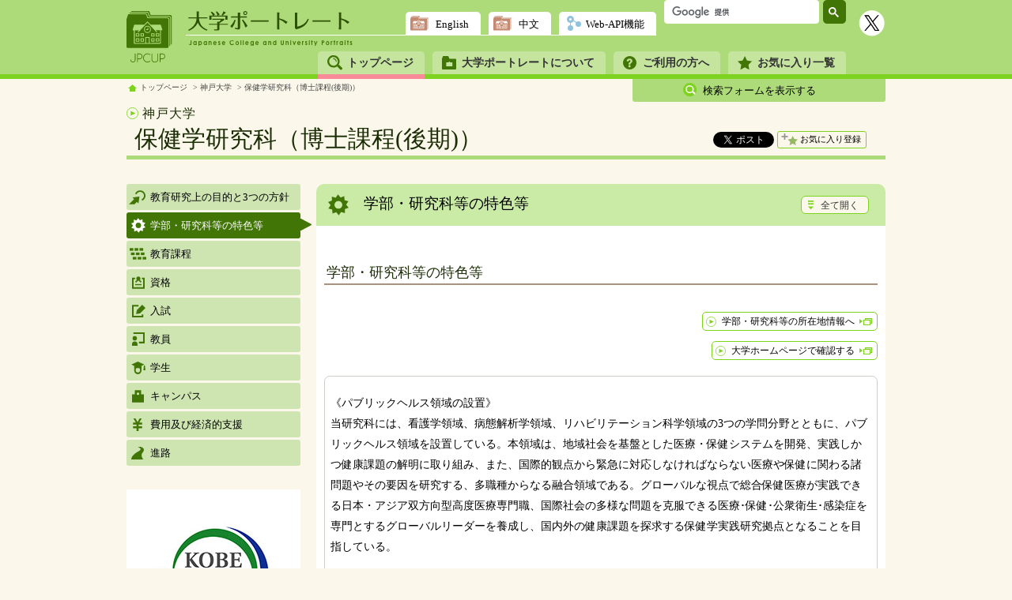

--- FILE ---
content_type: text/html
request_url: https://portraits.niad.ac.jp/faculty/distinctive-feature/0304/0304-4M11-02-01.html
body_size: 5904
content:
<!DOCTYPE html>
<html lang="ja">
<head>
<meta charset="UTF-8" />
<meta content="IE=edge" http-equiv="X-UA-Compatible">
<title>学部・研究科等の特色等｜保健学研究科（博士課程(後期)）｜神戸大学｜大学ポートレート</title>
<meta name="description" content="神戸大学保健学研究科（博士課程(後期)）の学部・研究科等の特色等を掲載しています。">
<meta name="keyword" content="">
<!-- Google Tag Manager -->
<script>(function(w,d,s,l,i){w[l]=w[l]||[];w[l].push({'gtm.start':
new Date().getTime(),event:'gtm.js'});var f=d.getElementsByTagName(s)[0],
j=d.createElement(s),dl=l!='dataLayer'?'&l='+l:'';j.async=true;j.src=
'https://www.googletagmanager.com/gtm.js?id='+i+dl;f.parentNode.insertBefore(j,f);
})(window,document,'script','dataLayer','GTM-W58BH6B');</script>
<!-- End Google Tag Manager -->
<meta name="format-detection" content="telephone=no">
<link rel="alternate" media="only screen and (max-width: 959px)" href="https://portraits.niad.ac.jp/sp/faculty/distinctive-feature/0304/0304-4M11-02-01.html">
<link href="../../../assets/styles/style.css" rel="stylesheet">
</head>
<body class="daigaku_body">
<ul class="naviskip">
<li><a href="#navi">ウェブサイトのメニューへスキップ</a></li>
<li><a href="#searchform">検索条件フォームへスキップ</a></li>
<li><a href="#daigakumenu">大学のメニューへスキップ</a></li>
<li><a href="#gakubumenu">学部・研究科等のメニューへスキップ</a></li>
<li><a href="#gakubu">学部・研究科等の情報へスキップ</a></li>
</ul>
<script src="../../../header_pc.js"></script>
<div class="wrapper">
<!--パンくずリスト　ここから-->
<ul class="breadcrumb_list">
<li><a href="../../../index.html">トップページ</a></li>
<li><a href="../../../univ/outline/0304/0304.html">神戸大学</a></li>
<li><a href="../../academic-program/0304/0304-4M11-02-01.html">保健学研究科（博士課程(後期)）</a></li>   
<li>　</li>
</ul>
<!--パンくずリスト　ここまで-->
<!--検索フォーム　ここから-->
<a id="searchform" class="naviskip">ここから検索条件フォームです</a>
<dl class="search_form_tab">
<dt><span>検索フォームを表示する</span></dt>
<dd>
<script src="../../../searchform_pc.js"></script>
</dd>
</dl>
<!--検索フォーム　ここまで-->
</div>
<!--/.wrapper-->
<div class="gakubu_top_title">
<div class="daigaku_top_title">
<p class="link_daigaku"><a href="../../../univ/outline/0304/0304.html">神戸大学</a></p>
<div class="daigaku_top_title_inner">
<h1>保健学研究科（博士課程(後期)）</h1>
<div class="sns_fav">
<a href="https://twitter.com/share?ref_src=twsrc%5Etfw" class="twitter-share-button" data-url="https://portraits.niad.ac.jp/faculty/distinctive-feature/0304/0304-4M11-02-01.html" data-show-count="false">Tweet</a><script async src="https://platform.twitter.com/widgets.js" charset="utf-8"></script>
<button class="btn_fav1 fav_on fn_is_contents" id="fav_nat_univ_0304-4M11-02-01"><span id="favlab_0304-4M11-02-01">お気に入り登録</span></button>　
</div>
</div>
<!--
<div class="sub_link">
<ul class="sub_link_list layout_col">
<li><a href="" class="externallink" target="_blank">大学ホームページへ</a></li>
<li><a href="" class="externallink" target="_blank">大学ホームページ学部・研究科等のページへ</a></li>
</ul>
</div>
-->
</div>
</div>
<div class="wrapper daigaku_data">
<div class="daigaku_data_side"> 
<a id="gakubumenu" class="naviskip">ここから学部・研究科等のメニューです</a>
<ul class="gakubu_menu">
<li><a href="../../goal-policy/0304/0304-4M11-02-01.html" class="tab_houshin ">教育研究上の目的と3つの方針</a></li>
<li><a href="#sp_top" class="tab_tokusyoku selected">学部・研究科等の特色等</a></li>
<li><a href="../../academic-program/0304/0304-4M11-02-01.html" class="tab_katei ">教育課程</a></li>
<li><a href="../../qualification/0304/0304-4M11-02-01.html" class="tab_shikaku ">資格</a></li>
<li><a href="../../admissions/0304/0304-4M11-02-01.html" class="tab_nyushi ">入試</a></li>
<li><a href="../../academic-staff/0304/0304-4M11-02-01.html" class="tab_kyouin ">教員</a></li>
<li><a href="../../enrollment/0304/0304-4M11-02-01.html" class="tab_gakusei ">学生</a></li>
<li><a href="../../campus-facilities/0304/0304-4M11-02-01.html" class="tab_campus ">キャンパス</a></li>
<li><a href="../../tuition/0304/0304-4M11-02-01.html" class="tab_hiyou ">費用及び経済的支援</a></li>
<li><a href="../../graduation-employment/0304/0304-4M11-02-01.html" class="tab_shinro ">進路</a></li>
</ul>
<a id="daigakumenu" class="naviskip">ここから大学のメニューです</a>
<div class="daigaku_logo">
<figure id="univ_logo"></figure>
</div>
<ul id="gakubu_sidebar" class="daigaku_menu">
</ul>
<dl class="favorite">
<dt><span>お気に入りリスト</span><a href="../../../favList.html">一覧へ</a></dt>
<dd>
<ul class="fn_favlist">
</ul>
</dd>
</dl>
</div>
<!--/.daigaku_data_side--> 
<a id="gakubu" class="naviskip">ここから学部・研究科等の情報です</a>
<!---- PC/SP共通 ここから ------->
<div class="daigaku_data_main">
<h2 id="sp_top" class="page_title title_icon_tokusyoku">
<div class="title_name"> 学部・研究科等の特色等 </div> 
<div class="btn_more_row btn_all_open">
<a href="#" class="btn_more showtext">全て開く</a>
<a href="#" class="btn_more hidetext selected">全て閉じる</a>
</div>
</h2>
<div class="main_content">
<h3 class="content_title hd_fn_acd">学部・研究科等の特色等</h3>
<div class="hd_fn_acd_box">
<div class="btn_more_row">
<ul class="sub_link_list aling_r">
<li><a href="http://www.ams.kobe-u.ac.jp/access/" class="externallink" target="_blank" alt="学部・研究科等の所在地情報へ(外部リンク)">学部・研究科等の所在地情報へ</a></li>
<li><a href="http://www.ams.kobe-u.ac.jp/public/img/2017factbook.pdf" class="externallink" target="_blank" alt="大学ホームページで確認する(外部リンク)">大学ホームページで確認する</a></li>
</ul>
</div>
<div class="honbun waku_g ">
<p class="p_honbun">
《パブリックヘルス領域の設置》<br>当研究科には、看護学領域、病態解析学領域、リハビリテーション科学領域の3つの学問分野とともに、パブリックヘルス領域を設置している。本領域は、地域社会を基盤とした医療・保健システムを開発、実践しかつ健康課題の解明に取り組み、また、国際的観点から緊急に対応しなければならない医療や保健に関わる諸問題やその要因を研究する、多職種からなる融合領域である。グローバルな視点で総合保健医療が実践できる日本・アジア双方向型高度医療専門職、国際社会の多様な問題を克服できる医療･保健･公衆衛生･感染症を専門とするグローバルリーダーを養成し、国内外の健康課題を探求する保健学実践研究拠点となることを目指している。<br><br>《英語コース(ICHS)の設置》<br>博士前期・後期過程の大学院生を対象に、英語コース（International Course for Health Sciences: ICHS）を開講している。本コースでは、修士の学位を英語のみで習得でき、専任教員による英語講義に加え、ネイティブ教員による通年の講義、また、夏季には東南アジアを中心とした諸外国からの講師によるSummer Educational Programを開講している。本コースの受講を通して、保健活動を展開するためのコミュニケーション能力や異文化理解能力を身に付け、海外における社会・経済状態や生活様式に適合した保健実践専門職者の養成を目指している。<br><br>《看護学領域における家族支援専門看護師コースの設置》<br>看護学領域は、生活支援開発看護学分野、家族看護学分野、母性看護学・助産学分野、実践看護学分野、療養支援看護学分野に分類されるが、そのうち家族看護学分野にCertified Nurse Specialist（CNS）課程が平成20年度から設けられている。同課程は家族看護のスペシャリストの養成コースであり、わが国では6校｛高知県立大学大学院、東海大学大学院、　愛知県立大学大学院、　神戸大学大学院、　大阪公立大学大学院、筑波大学大学院（74校中）｝のみが認定されている。CNSは、看護職の中では最上位の新しい資格で、看護界の将来を背負う役割が期待されている。本コースでは、研究から得たエビデンスや理論に基づいた家族支援が実践でき、また、International Family Nursing Association、Transcultural Nursing Society、International Association for Human Caringへの参加などにより、国際的な視野で家族看護学研究に取り組むことを方針としている．国際化に対応できる英語でのコミュニケーション能力の育成と幅広い国際的な文化理解を深めることを目的として、一部の科目においてティーチング・ランゲージが英語の講義、海外の家族看護学研究者による講義などを実施し、国際的に活躍できる高度専門職業人の輩出を目指している。
</p>
</div>
</div>
</div>
<!--/.main_content-->
<div class="bottom_btn"> <a href="#" id="histback" onclick="javascript:window.history.back(-1);return false;" class="btn_content_return">前のページに戻る</a> </div>
</div>
<!--/.daigaku_data_main-->
<!---- PC/SP共通 ここまで ------->
</div>
<!--/.wrapper--> 
<script src="../../../footer_pc.js"></script>
<div class="block_change_pc_sp"></div>
<!--ページのトップに戻るボタン-->
<div class="navi_pagetop"><a href="#pagetop" class="aniscl"><span>Page<br>
top</span></a></div>
<!-- 検索フォーム用モーダルウィンドウ -->
<div class="modal" id="shikaku">
<div class="overLay modalClose"></div>
<!-- モーダルウィンドウの中身 -->
<div class="inner">
<form>
<p class="modal_title"><span class="modal_title_txt">取得可能な資格</span><span class="modal_title_btn"><a href="#" class="modalClose">閉じる</a></span></p>
<p class="shiaku_timing"><span class="syutoku_sotsu">卒</span>…卒業時取得可能な資格&nbsp;<span class="syutoku_shiken">国</span>…国家試験受験資格獲得&nbsp;<span class="syutoku_other">他</span>…その他の取得可能な資格</p>
<h2 class="modal_cat_title">教育系</h2>
<div class="shikaku_list col-3">
<ul class="shikaku_checkbox_list fn_qfn_education">
</ul>
</div>
<h2 class="modal_cat_title">医療系</h2>
<div class="shikaku_list col-3">
<ul class="shikaku_checkbox_list fn_qfn_medical">
</ul>
</div>
<h2 class="modal_cat_title">福祉系</h2>
<div class="shikaku_list col-3">
<ul class="shikaku_checkbox_list fn_qfn_welfare">
</ul>
</div>
<h2 class="modal_cat_title">建築系</h2>
<div class="shikaku_list col-3">
<ul class="shikaku_checkbox_list fn_qfn_architecture">
</ul>
</div>
<h2 class="modal_cat_title">工業系</h2>
<div class="shikaku_list col-3">
<ul class="shikaku_checkbox_list fn_qfn_engineering">
</ul>
</div>
<h2 class="modal_cat_title">保健・衛生系</h2>
<div class="shikaku_list col-3">
<ul class="shikaku_checkbox_list fn_qfn_health">
</ul>
</div>
<p class="shiaku_timing"><span class="syutoku_sotsu">卒</span>…卒業時取得可能な資格&nbsp;<span class="syutoku_shiken">国</span>…国家試験受験資格獲得&nbsp;<span class="syutoku_other">他</span>…その他の取得可能な資格</p>
<div class="modal_bottom"><input type="reset" value="クリア" class="btn_base btn_reset"></div>
</form>
</div>
</div>
<div class="modal" id="senkou">
<div class="overLay modalClose"></div>
<!-- モーダルウィンドウの中身 -->
<div class="inner">
<form>
<p class="modal_title"><span class="modal_title_txt">専攻分野</span><span class="modal_title_btn"><a href="#" class="modalClose">閉じる</a></span></p>
<h2 class="modal_cat_title">人文科学系</h2>
<div class="senkou_list col-3">
<ul class="senkou_checkbox_list fn_maj_humanities">
</ul>
</div>
<h2 class="modal_cat_title">社会科学系</h2>
<div class="senkou_list col-3">
<ul class="senkou_checkbox_list fn_maj_social">
</ul>
</div>
<h2 class="modal_cat_title">教育学系</h2>
<div class="senkou_list col-3">
<ul class="senkou_checkbox_list fn_maj_education">
</ul>
</div>
<h2 class="modal_cat_title">理学系</h2>
<div class="senkou_list col-3">
<ul class="senkou_checkbox_list fn_maj_science">
</ul>
</div>
<h2 class="modal_cat_title">工学系</h2>
<div class="senkou_list col-3">
<ul class="senkou_checkbox_list fn_maj_engineering">
</ul>
</div>
<h2 class="modal_cat_title">農･水産・獣医系</h2>
<div class="senkou_list col-3">
<ul class="senkou_checkbox_list fn_maj_agriculture">
</ul>
</div>
<h2 class="modal_cat_title">医療・保健学系</h2>
<div class="senkou_list col-3">
<ul class="senkou_checkbox_list fn_maj_medical">
</ul>
</div>
<h2 class="modal_cat_title">生活科学系</h2>
<div class="senkou_list col-3">
<ul class="senkou_checkbox_list fn_maj_life">
</ul>
</div>
<h2 class="modal_cat_title">芸術学系</h2>
<div class="senkou_list col-3">
<ul class="senkou_checkbox_list fn_maj_art">
</ul>
</div>
<h2 class="modal_cat_title">総合・学際部・国際系</h2>
<div class="senkou_list col-3">
<ul class="senkou_checkbox_list fn_maj_global">
</ul>
</div>
<div class="modal_bottom"><input type="reset" value="クリア" class="btn_base btn_reset"></div>
</form>
</div>
</div>
<!-- Jquery/Navigationもとはここスクリプト -->
<!-- Jquery/Navigationスクリプト -->
<script src="../../../assets/js/jquery.min.js"></script>
<script src="../../../assets/js/contents.js"></script> 
<script src="../../../assets/js/search.js"></script> 
<script src="../../../assets/js/message.js"></script>
<script src="../../../assets/js/favorite.js"></script>
<script src="../../../assets/js/navigation.js"></script>
<script src="../../../assets/js/search_navigation.js"></script>
<script>
//初期表示
$(document).ready(function() {
//初期表示で非表示要素をhide
$('.hidetext').hide();
$('.result_data_inner.form').hide();
});
// pタグ用
$(function() {
// 表内続きを読むリンク
$('.link_mor').click(function() {
$(this).toggleClass('switch');
if($(this).hasClass('switch')){
$(this).parent().parent().children('p.hidetext').show();
$(this).parent().parent().children('p.showtext').hide();
$(this).text('折り畳む');
$(this).addClass('selected');
}else{
$(this).parent().parent().children('p.hidetext').hide();
$(this).parent().parent().children('p.showtext').show();
$(this).text('続きを読む…');
$(this).removeClass('selected');
}  
});
// ボタンクリックでhide部分を表示(前prev）
$('.btn_more_row_prev').click(function() {
$(this).toggleClass('switch');
if($(this).hasClass('switch')){
$(this).prev().children('.hidetext').show();
$(this).children('.hidetext').show();
$(this).children('.showtext').hide();
}else{
$(this).prev().children('.hidetext').hide();
$(this).children('.showtext').show();
$(this).children('.hidetext').hide();
$(window).scrollTop($(this).prev().position().top);    	}
});
// ボタンクリックでhide部分を表示(次next）
$('.btn_more_row_next').click(function() {
$(this).toggleClass('switch');
if($(this).hasClass('switch')){
$(this).next().children('.hidetext').show();
$(this).children('.hidetext').show();
$(this).children('.showtext').hide();
}else{
$(this).next().children('.hidetext').hide();
$(this).children('.showtext').show();
$(this).children('.hidetext').hide();
}
});
// ボタンクリックでキャンパスhide部分を表示上
$('.btn_more_camp_top').click(function() {
$(this).toggleClass('switch');
$('.btn_more_camp_botom').toggleClass('switch');
if($(this).hasClass('switch')){
$('.camp_more').show();
$('.btn_camp_show_top').hide();
$('.btn_camp_hide_top').show();
$('.btn_camp_show_botom').hide();
$('.btn_camp_hide_botom').show();
}else{
$('.btn_camp_hide_top').hide();
$('.btn_camp_show_top').show();
$('.btn_camp_hide_botom').hide();
$('.btn_camp_show_botom').show();
$('.camp_more').hide();
}
});
// ボタンクリックでキャンパスhide部分を表示下
$('.btn_more_camp_botom').click(function() {
$(this).toggleClass('switch');
$('.btn_more_camp_top').toggleClass('switch');
if($(this).hasClass('switch')){
$('.camp_more').show();
$('.btn_camp_show_botom').hide();
$('.btn_camp_hide_botom').show();
$('.btn_camp_hide_top').show();
$('.btn_camp_show_top').hide();
}else{
$('.btn_camp_hide_botom').hide();
$('.btn_camp_show_botom').show();
$('.btn_camp_show_top').show();
$('.btn_camp_hide_top').hide();
$('.camp_more').hide();
}
});
// ボタンクリックでhide部分を表示
$('.btn_all_open').click(function() {
$(this).toggleClass('switch');
if($(this).hasClass('switch')){
$('.btn_more_row').addClass('switch');   
$('a.link_mor').text('折り畳む');
$('a.link_mor').addClass('switch');
$('a.link_mor').addClass('selected');
$('a.link_mor').addClass('hidetext');
$('a.link_mor').removeClass('showtext');
$('.hidetext').show();
$('.showtext').hide();
}else{
$('.btn_more_row').removeClass('switch');   
$('a.link_mor').text('続きを読む…');
$('a.link_mor').removeClass('switch');
$('a.link_mor').removeClass('selected');
$('a.link_mor').addClass('showtext');
$('a.link_mor').removeClass('hidetext');
$('.showtext').show();
$('.hidetext').hide();
}
});
});
</script>
<!-- 学部サイドバースクリプト -->
<script type="text/javascript" src="../../sidebar/0304.js"></script>
<!--LastModified: 202510311012-->
<script src="../../../assets/jquery-ui-1.12.1/jquery-ui.js"></script> 
<script src="../../../assets/js/suggest.js"></script>
<!--PageID:13282-->
</body>
</html>

















--- FILE ---
content_type: text/css
request_url: https://portraits.niad.ac.jp/assets/styles/style.css
body_size: 255
content:
@charset "UTF-8";

/*Icon fonts*/
@import url("../js/font-awesome/css/font-awesome.min.css");
/*サジェスト用 jQuery-ui css*/
@import url("../jquery-ui-1.12.1/jquery-ui.min.css");

/*PC版スマートフォン版共通*/
@import url("common.css");
/*PC版グローバル*/
@import url("pc_global.css");

@import url("pc_contents.css");
@import url("pc_daigaku_contents.css");
@import url("pc_contents_static.css");


--- FILE ---
content_type: text/css
request_url: https://portraits.niad.ac.jp/assets/styles/common.css
body_size: 9262
content:
@charset "UTF-8";

* {
box-sizing: border-box;
}

html {
font-size: 62.5%;
}

body {
text-align: center;
margin: 0px;
padding: 0px;
background-color: #FBF8EB;
-webkit-text-size-adjust: 100%;
font-size: 1.4rem;
font-family: "メイリオ", Meiryo, "ヒラギノ角ゴ Pro W3", Hiragino Kaku Gothic Pro, Osaka," ＭＳ Ｐゴシック", MS PGothic," sans-serif";
color: #000;
}

img {
max-width: 100%;
height: auto;
}

figure {
margin: 0;
}

hr {
border-top: 1px solid #ccc;
height: 0;
padding: 0;
border-right-style: none;
border-bottom-style: none;
border-left-style: none;
margin: 40px 0;
}

h1,
h2,
h3,
h4,
h5,
h6 {
font-weight: normal;
line-height: 1.2;
}

a {
color: #065996;
}

em {
font-style: normal;
font-weight: bold;
}

/*フォーム*/

form {
margin: 0;
padding: 0;
}

button {
  cursor: pointer;
  border-style: solid;
  border-width: 1px;
}

input[type="submit"],
input[type="reset"],
input[type="button"],
button {
  transition: all 0.2s;
}
input,
button,
textarea {
  font-family: "メイリオ", Meiryo, "ヒラギノ角ゴ Pro W3", Hiragino Kaku Gothic Pro, Osaka," ＭＳ Ｐゴシック", MS PGothic," sans-serif";
}
input[type=text] {
 border: 1px solid #B9B3A8;
 border-radius: 4px;
 font-size: 1.5rem;
 padding: 6px;
}





/*読み上げ用メニュー*/
.naviskip {
display: none;
}

/*ページのトップに戻るボタン*/

.navi_pagetop {
position: fixed;
bottom: 15px;
right: 15px;
height: 44px;
width: 44px;
color: #fff;
background-color: rgba(0, 0, 0, 0.5);
z-index: 13;
border-radius: 100px;
}

.navi_pagetop a {
display: block;
height: 44px;
color: #fff;
padding-top: 1px;
text-decoration: none;
line-height: 1;
}

.navi_pagetop a::before {
content: '\f106';
font-family: 'FontAwesome';
font-size: 24px;
line-height: 0.7;
}

.navi_pagetop a span {
display: block;
text-align: center;
font-weight: normal;
text-transform: uppercase;
line-height: 1.1;
font-size: 9px;
margin-top: -2px;
}

/*リンクボタン*/

.btn_base,
a.btn_base {
background-color: #444;
border: 1px solid #444;
color: #fff;
text-decoration: none;
text-align: center;
display: inline-block;
line-height: 1;
padding: 1em 1.4em;
margin: 5px 0;
letter-spacing: 1px;
}

.btn_arrow_r::after,
a.btn_arrow_r::after {
content: '\f105';
font-family: 'FontAwesome';
margin-left: 0.9em;
}

.align_r {
  text-align: right!important;
}
.aling_r {
  text-align: right!important;
}
.align_c {
  text-align: center!important;
}
.align_l {
  text-align: left!important;
}
/*コンテツない場合*/
.content_title:empty,
.content_title_o:empty,
.btn_more_row:empty,
.honbun:empty {
  display: none;
}

/*ローディング*/
#loader-bg {
  display: none;
  position: fixed;
  width: 100%;
  height: 100%;
  top: 0px;
  left: 0px;
  background-color: rgba(255, 255, 255, 0.5);
  z-index: 1;
}
#loader {
  display: none;
  position: fixed;
  top: 50%;
  left: 50%;
  width: 200px;
  height: 200px;
  margin-top: -100px;
  margin-left: -100px;
  text-align: center;
  color: #000;
  z-index: 2;
}

/*幅*/
.w_auto {
  width: auto!important;
}
.w_half {
  width: 50%!important;
}
.w_1em {
  width: 1em;
}
.w_2em {
  width: 2em;
}
.w_3em {
  width: 3em;
}
.w_4em {
  width: 4em;
}
.w_5em {
  width: 5em;
}
.w_6em {
  width: 6em;
}
.w_7em {
  width: 7em;
}
.w_8em {
  width: 8em;
}
.w_9em {
  width: 9em;
}
.w_10em {
  width: 10em;
}
/*表内のコンテンツ*/
table p,
table ul,
table ol {
  margin-bottom: 0;
}
table td p:first-child,
table th p:first-child,
table td ul:first-child,
table td ol:first-child,
table th ul:first-child,
table th ol:first-child {
  margin-top: 0;
}
.va_top,
.va_top td,
.va_top th {
  vertical-align: top;
}
.nowrap {
  white-space: nowrap
}

/*カスタム検索*/
.staticContent_main .search-area {
  line-height: 1.5;
}
.staticContent_main .search-area * {
  box-sizing: content-box;
}
.staticContent_main .search-area .gsc-tabsArea {
  border-color: #E9E8E9;
}
.staticContent_main .search-area .gsc-tabHeader.gsc-tabhActive {
  border-color: #E9E8E9;
  border-bottom-color: #FFFFFF;
  background-color: #FFFFFF;
}
.staticContent_main .search-area table {
  margin: 0;
  width: auto;
}
.staticContent_main .search-area .gsc-above-wrapper-area-container {
  width: 100%;
}
.staticContent_main .search-area table,
.staticContent_main .search-area table th,
.staticContent_main .search-area table td {
  border: none;
}
.staticContent_main .search-area table th,
.staticContent_main .search-area table td {
  padding: 0;
}
.staticContent_main .search-area #gs_tti50 {
  padding-left: 5px;
}
.staticContent_main .search-area .gsc-search-button-v2,
.staticContent_main .search-area .gsc-search-button-v2:hover,
.staticContent_main .search-area .gsc-search-button-v2:focus {
  background-color: #7ED220;
  border-color: #7ED220;
  padding: 9px 27px;
}
.staticContent_main .search-area .gsc-result .gs-title {
  height: auto;
}
.staticContent_main .search-area .gsib_a {
  height: 30px;
}
/*モーダル*/
.modal_bottom {
  text-align: right;
  margin: 20px 0 0;
}
.btn_reset {
  border-radius: 5px;
}

/*学部ヘッダー内容*/
.sns_fav iframe {
  vertical-align: middle;
}

/*PCスマホ切り替えボタン*/
.block_change_pc_sp:empty {
  display: none;
}
.btn_change_pc_sp {
  position: fixed;
  bottom: 72px;
  left: 5px;
  padding: 6px 3px;
  min-width: 110px;
  color: #fff;
  background-color: rgba(0, 0, 0, 0.5);
  z-index: 13;
  border-radius: 100px;
  display: block;
  text-decoration: none;
  line-height: 1;
  font-size: 1.2rem;
  border: none;
}
/*404page*/
.subp_header {
  text-align: center;
  display: flex;
  justify-content: center;
  align-items: center;
  background-color: #AEDB79;
  border-bottom: 4px solid #7ED322;
  padding: 5px 0 0;
  line-height: 1;
}
.subp_header >div {
  margin: 0 2px;
}
.subp_copyr {
  font-size: 1rem;
  color: #686868;
}
.subp_msg_block {
  background-color: #fff;
  width: 640px;
  max-width: 96%;
  margin: 20px auto;
  padding: 10px 35px 15px;
  border-radius: 10px;
  box-shadow: 0 0 12px rgba(0,0,0,0.1);
  text-align: left;
}
.subp_msg_block hr {
  margin: 15px 0;
}
.subp_msg_block h1,
.subp_msg_block h2,
.subp_msg_block h3,
.subp_msg_block h4
{
  color: #32A08F;
  line-height: 1.2;
  letter-spacing: 1px;
}
.subp_msg_block h2,
.subp_msg_block h3,
.subp_msg_block h4
{
  margin: 2em 0 0.5em;
}
.subp_msg_block h1 {
  font-size: 2.6rem;
   margin: 1em 0 0.5em;
}
.subp_msg_block h2 {
  font-size: 2.2rem;
}
.subp_msg_block h3 {
  font-size: 1.9rem;
}
.subp_msg_block h4 {
  font-size: 1.7rem;
}
.subp_msg_block p {
  margin: 0.5em 0 1.5em;
  line-height: 1.9;
}
.subp_btn {
  display: inline-block;
  text-decoration: none;
  border: 1px solid #074E0B;
  border-radius: 5px;
  background-color: #074E0B;
  color: #fff;
  font-size: 1.5rem;
  line-height: 1;
  padding: 10px 15px;
  margin: 2px;
}
/*リンクスタイル*/
.link_style {
  display: inline-block;
  text-decoration: none;
  position: relative;
  font-size: 1.2rem;
  padding: 0 15px 0 23px;
  line-height: 1.5;
  color: #003F0E;
  min-height: 16px;
  margin: 1px;
  background-color: #E7F2DD;
  border-radius: 8px;
}
.link_style:hover {
  text-decoration: underline;
}
.link_style::before {
  content: "";
  display: block;
  width: 14px;
  height: 14px;
  position: absolute;
  left: 1px;
  top: 1px;
  border: 1px solid #6FD742;
  border-radius: 100px;
  background-color: #fff;
}
.link_style::after {
  content: "";
  display: block;
  width: 1px;
  position: absolute;
  left: 7px;
  top: 5px;
  border-left: 6px solid #6FD742;
  border-top: 4px solid transparent;
  border-bottom: 4px solid transparent;
}

/*本文枠デザイン*/
.waku_g {
  margin: 1em 0!important;
  border: 1px solid #D1CECA;
  border-radius: 7px;
  padding: 0.5em;
}
/*ボタン位置調整*/
.btn_more_row_aa {
  text-align: right;
  margin: 0;
}
h1 + .btn_more_row_aa,
h2 + .btn_more_row_aa,
h3 + .btn_more_row_aa,
h4 + .btn_more_row_aa,
h5 + .btn_more_row_aa,
h6 + .btn_more_row_aa,
.tablestyle + .btn_more_row {
margin-top: -13px;
}
/* 課程区分ボタン */
.checkbox_list.kateikubun .checkbox_btn {
 height: 3.4em;
 display: flex;
 align-items: center;
}
.checkbox_list.kateikubun .checkbox_btn label {
 height: 100%;
 display: flex;
 align-items: center;
 justify-content: center;
}

/* 表組みスタイル */
.tablestyle .nobdr_side {
 border-left:none!important;
 border-right:none!important;
}
.tablestyle .nobdr_top {
 border-top:none!important;
}
.tablestyle .nobdr_bottom {
 border-bottom:none!important;
}
/* ボタンマージン */
.mgt_narrow {
 margin-top:0.1em!important;
}
.btn_topbottom {
 margin-top:0.1em!important;
 margin-bottom:1em!important;
}
.btn_n_top {
 margin-top:0.1em!important;
 margin-bottom:1.5em!important;
}
.btn_n_bottom {
 margin-top:1.5em!important;
 margin-bottom:0.1em!important;
}
/*グラフ説明*/
.graph_cap {
font-size: 0.8em;
color: #666;
line-height: 1.1;
margin: 2px 15px 10px;
background-color: #fafafa;
border-radius: 6px;
padding: 8px 10px 6px;
border: 1px dashed #999;
}
/*禁則処理変更*/
.wb {
word-break: break-all;
word-wrap: break-all;
overflow-wrap: break-all;
}
/*検索画面サジェスト調整用（by Shida)*/
.ui-autocomplete {
	/*スクロールの高さ*/
	max-height: 300px;  
    overflow-y: auto;
    overflow-x: hidden;
    padding-right: 20px;
	text-align: left;
    z-index: 9999;
}
.ui-widget {
	/*候補リストを折り返さない*/
	white-space: nowrap;
}
.suggest label {
    float: left;
    margin-right: 0.5em;
    color: red;
    font-size: 10px;
}



--- FILE ---
content_type: text/css
request_url: https://portraits.niad.ac.jp/assets/styles/pc_global.css
body_size: 7325
content:
@charset "UTF-8";

/*----------------------------------------

グローバル（ページのヘッダー、フッター）

----------------------------------------*/

.header {
  background-color: #AEDB79;
  line-height: 1;
  border-bottom: 6px solid #7ED321;
}

.header a {
  text-decoration: none;
  color: #000;
  transition: all 0.3s;
}

.header a:hover {
  opacity: 0.7;
}

.header_inner {
  width: 960px;
  margin: 0 auto;
  text-align: left;
  display: flex;
  justify-content: space-between;
  align-items: center;
}

.header_inner .header_mark {
  width: 60px;
}

.header_inner .header_mark a {
  background-image: url(../img/global/header_mark.svg);
  background-repeat: no-repeat;
  display: block;
  width: 58px;
  height: 66px;
  text-indent: -9999px;
}

.header_inner .header_content {
  /*202209sns*/
  /*width: 885px;*/
  flex: 1;
  margin-left: 15px;
}

.header_logo_menu {
  display: flex;
  justify-content: space-between;
  align-items: flex-end;
  border-bottom: 1px solid #fff;
  height: 45px;
}

.header_logo p,
.header_logo h1 {
  margin: 0;
}

.header_logo a {
  background-image: url(../img/global/header_logo.svg);
  background-repeat: no-repeat;
  display: block;
  width: 208px;
  height: 26px;
  text-indent: -9999px;
  margin: 0 0 4px 3px;
}

.header_logo_e {
  margin: 4px 0 0 4px;
  font-size: 0.5rem;
  text-indent: -9999px;
  background-image: url(../img/global/header_logo_e.png);
  background-repeat: no-repeat;
  height: 9px;
  width: 207px;
}

/*サブメニュー*/
.header_menu_list {
  list-style: none;
  margin: 0;
  padding: 0;
  display: flex;
  justify-content: flex-end;
}

.header_menu_list li {
  padding: 0;
  margin: 0 0 0 10px;
}

.header_menu_list li a {
  display: block;
  background-color: #fff;
  border-radius: 5px 5px 0 0;
  font-size: 1.3rem;
  padding: 9px 15px 7px 38px;
  background-repeat: no-repeat;
}

/*ie*/
/*
_:-ms-input-placeholder, :root .header_menu_list li a {
  padding-top: 11px;
  padding-bottom: 5px;
}
*/
.header_menu_list li a.header_menu_a1_k {
  background-image: url(../img/global/icon_kokusai.png);
  background-position: 6px center;
}

.header_menu_list li a.header_menu_a2_f {
  background-image: url(../img/global/icon_okiniiri.png);
  background-position: 10px center;
  padding-left: 34px;
}

.header_menu_list li a.header_menu_a3_s {
  background-image: url(../img/global/icon_sitesearch.png);
  background-position: 10px center;
}

/*グローバルメニュー*/
/* .header_navi {} */

.header_navi_list {
  list-style: none;
  margin: 7px 0 0;
  padding: 0;
  display: flex;
  justify-content: flex-end;
  font-size: 1.4rem;
}

.header_navi_list li {
  margin: 0 0 -6px 10px;
}

.header_navi_list li a {
  display: block;
  font-weight: bold;
  background-color: #c5e59f;
  border-radius: 5px 5px 0 0;
  padding: 8px 14px 7px 37px;
  border-bottom: 6px solid #7ED321;
  color: #333;
  background-repeat: no-repeat;
}

/*ie*/
/*
_:-ms-input-placeholder, :root .header_navi_list li a {
  padding-top: 11px;
  padding-bottom: 4px;
}*/
.header_navi_list li a:hover,
.header_navi_list li a.selected {
  border-bottom: 6px solid #F98A98;
  opacity: 1;
}

a.header_navi_a1_t {
  background-image: url(../img/global/icon_navi_home.png);
  background-position: 12px center;
}

a.header_navi_a2_p {
  background-image: url(../img/global/icon_navi_about.png);
  background-position: 12px center;
}

a.header_navi_a3_g {
  background-image: url(../img/global/icon_navi_guide.png);
  background-position: 12px center;
}

a.header_navi_a4_h {
  background-image: url(../img/global/icon_navi_koutou.png);
  background-position: 12px center;
}

/*フッター*/
.footer {
  border-top: 8px solid #AEDB79;
}

.footer .footer_inner {
  /*202209sns*/
  width: 960px;
  margin: 0 auto;
  display: flex;
  justify-content: center;
  align-items: center;
}

.footer .footer_inner .footer_menu {
  /*202209sns*/
  list-style: none;
  line-height: 1;
  margin: 0;
  padding: 25px 0 20px;
  font-size: 0;
  width: 760px;
  text-align: left;
}

.footer .footer_inner .footer_menu li {
  /*202209sns*/
  display: inline-block;
  font-size: 1.2rem;
  border-left: 1px solid #333;
  padding: 0 0.4em;
  margin: 4px 0;
}

.footer .footer_inner .footer_menu li:first-child {
  border-left: none;
}

.footer .footer_inner .footer_menu li a {
  text-decoration: none;
  color: #000;
}

.footer .footer_inner .footer_menu li a:hover {
  text-decoration: underline;
}

.footer .copyr {
  margin: 0;
  background-color: #726961;
  color: #fff;
  font-size: 1.1rem;
  line-height: 1, 1;
  letter-spacing: 1px;
  padding: 20px 0 50px;
}

/*パンくずリスト*/
.breadcrumb_list {
  list-style: none;
  text-align: left;
  margin: 0.2em 0 1em;
  padding: 0;
  font-size: 1rem;
  color: #444;
}

.breadcrumb_list li {
  display: inline-block;
  margin: 0.2em;
}

/*ie*/
/*
_:-ms-input-placeholder, :root .breadcrumb_list li {
margin-top: -3px;
  padding-top: 3px;
}
*/
.breadcrumb_list li::before {
  content: "> "
}

.breadcrumb_list li:first-child {
  background-image: url(../img/global/icon_bread_list.png);
  background-repeat: no-repeat;
  background-position: left center;
  padding-left: 15px;
}

.breadcrumb_list li:first-child::before {
  content: ""
}

.breadcrumb_list li a {
  text-decoration: none;
  color: #444;
}

.breadcrumb_list li a:hover {
  text-decoration: underline;
}

.btn_change_pc_sp {
  bottom: 20px !important;
}

/*ツイッターアイコン*/
.sns_tw_header_block_pc {
  /*202209sns*/
  display: flex;
  align-items: flex-start;
  height: 70px;
  width: 35px;
  margin-left: 15px;
}

.sns_tw_header_link_pc {
  /*202209sns*/
  background: transparent;
  display: block;
}

.sns_tw_header_icon_pc {
  /*202209sns*/
  width: 35px;
  height: auto;
}

.sns_tw_footer_block_pc {
  /*202209sns*/
  width: 45px;
  margin-left: 15px;
}

.sns_tw_footer_link_pc {
  /*202209sns*/
  line-height: 1;
  transition: all .3s;
}

.sns_tw_footer_link_pc:hover {
  opacity: 0.75;
}

.sns_tw_footer_icon_pc {
  /*202209sns*/
  width: 45px;
  height: auto;
}

.footer .footer_inner .footer_menu li:nth-child(7) {
  /*202209sns*/
  border-left: none;
}

/* ヘッダー改修 202211 -------------------- */
a.header_navi_a5_h {
  background-image: url(../img/global/icon_navi_fav.png);
  background-position: 12px center;
}

.header_menu_list li a.header_menu_a4_a {
  background-image: url(../img/global/icon_navi_webapi.png);
  background-position: 10px center;
  padding-left: 34px;
}

.header_menu {
  flex: 1;
}

/* 検索窓 */
.header_memu_searchbox {
  background: #AEDB79;
  margin-bottom: -1px;
  padding-left: 10px;
  height: 45px;
  display: flex;
  align-items: end;
  width: 240px;
}

.header_memu_searchbox_inner {
  height: 30px;
  width: 100%;
}

.headersearch_input {
  height: 30px;
  border: 1px solid #fff !important;
  width: 100%;
}

.headersearch_btn {
  fill: #fff;
}

.header_memu_searchbox .gsc-search-button-v2 {
  padding: 6px 6px 0;
  height: 30px;
  width: 29px;
  border: none;
  border-radius: 5px;
  background-color: #417505;
  background-image: linear-gradient(top, #417505, #417505);
}

.header_memu_searchbox .frow {
  display: flex;
}

.header_memu_searchbox .fcol1 {
  flex: 1;
}

.header_memu_searchbox .fcol2 {
  margin-left: 5px;
}

.gsc-results .gsc-cursor-box .gsc-cursor-page {
  border-color: #fff!important;
  background-color: #fff!important;
  color: #000!important;
}

.gsc-results .gsc-cursor-box .gsc-cursor-current-page {
    border-color: #FFFFFF;
    background-color: #FFFFFF;
    color: #593500!important;
}

--- FILE ---
content_type: text/css
request_url: https://portraits.niad.ac.jp/assets/styles/pc_contents.css
body_size: 41263
content:
@charset "UTF-8";

/*----------------------------------------

検索ページ

----------------------------------------*/
/*フォームパーツ用*/
.w_full {
 width: 100%;
}
.form_parts {
 margin: 4px 0;
}
.checkbox_list {
 list-style: none;
 margin: 0;
 padding: 0;
 display: flex;
 flex-wrap: wrap;
}
.checkbox_list li {
 margin: 0 4px 5px 0;
 padding: 0;
}
.checkbox_btn input[type=checkbox]:checked ~ label {
 border: 1px solid #D9D7D3;
 background-color: #F8E71C;
}
.checkbox_btn {
 display: inline-block;
 position: relative;
 padding: 2px;
 width: 143px;
}
.checkbox_btn input[type=checkbox] {
 position: absolute;
 left:0;
 top:50%;
 height: 2em;
 padding: 0;
 margin: -1em 0 0 8px;
}
.checkbox_btn label {
 padding: 7px 13px 7px 20px;
 background-color:#fdfbf5;
 border-radius: 6px;
 border: 1px solid #7ED321;
 width: 100%;
 display: block;
 text-align: center;
 line-height: 1.2;
 cursor: pointer;
}

/*都道府県*/
.todoufuken {
 list-style: none;
 margin: 0;
 padding: 0;
 width: 124px;
}
.todoufuken li {
 margin: 2px 0;
}
.todoufuken li.list_prf {
 margin-left: 20px;
}
.todoufuken_btn input[type=checkbox]:checked ~ label {
 color: #fff;
}
.todoufuken_btn {
 display: block;
 position: relative;
 font-size: 1.3rem;
}
.todoufuken_btn input[type=checkbox] {
 position: absolute;
 left:0;
 top:50%;
 height: 2em;
 padding: 0;
 margin: -1em 0 0 12px;
}
.todoufuken_btn label {
 padding: 2px 10px 2px 30px;
 background-color:#ccc;
 border-radius: 100px;
 border: none;
 width: 100%;
 display: block;
 text-align: left;
 line-height: 1.2;
 cursor: pointer;
}

/*北海道*/
.map_japan .prf_hokkaido {
 position: absolute;
 left: 305px;
 top:20px;
}
.prf_hokkaido .todoufuken_btn label {
 background-color: #D2DCFC;
}
.prf_hokkaido .todoufuken_btn input[type=checkbox]:checked ~ label {
 background-color: #0E2F9A;
}

/*東北*/
.map_japan .prf_tohoku {
 position: absolute;
 right: 25px;
 top:140px;
}
.prf_tohoku .todoufuken_btn label {
 background-color: #BBDDFC;
}
.prf_tohoku .todoufuken_btn input[type=checkbox]:checked ~ label {
 background-color: #003E77;
}

/*関東*/
.map_japan .prf_kanto{
 position: absolute;
 right: 25px;
 top:320px;
}
.prf_kanto .todoufuken_btn label {
 background-color: #B8EBE5;
}
.prf_kanto .todoufuken_btn input[type=checkbox]:checked ~ label {
 background-color: #0A575C;
}

/*中部*/
.map_japan .prf_chubu{
 position: absolute;
 right: 170px;
 top:342px;
}
.prf_chubu .todoufuken_btn label {
 background-color: #CBDEA4;
}
.prf_chubu .todoufuken_btn input[type=checkbox]:checked ~ label {
 background-color: #4B6D03;
}

/*近畿*/
.map_japan .prf_kinki{
 position: absolute;
 left: 155px;
 top:50px;
}
.prf_kinki .todoufuken_btn label {
 background-color: #DEF18E;
}
.prf_kinki .todoufuken_btn input[type=checkbox]:checked ~ label {
 background-color: #526309;
}

/*中国*/
.map_japan .prf_chugoku{
 position: absolute;
 left: 10px;
 top:115px;
}
.prf_chugoku .todoufuken_btn label {
 background-color: #FBEC93;
}
.prf_chugoku .todoufuken_btn input[type=checkbox]:checked ~ label {
 background-color: #5C4F00;
}

/*四国*/
.map_japan .prf_shikoku{
 position: absolute;
 left: 155px;
 top:406px;
}
.prf_shikoku .todoufuken_btn label {
 background-color: #FFD8B7;
}
.prf_shikoku .todoufuken_btn input[type=checkbox]:checked ~ label {
 background-color: #6A3C02;
}

/*九州・沖縄*/
.map_japan .prf_kyusyuokinawa{
 position: absolute;
 left: 10px;
 top:406px;
}
.prf_kyusyuokinawa .todoufuken_btn label {
 background-color: #FFDCE5;
}
.prf_kyusyuokinawa .todoufuken_btn input[type=checkbox]:checked ~ label {
 background-color: #71083B;
}

.top_message {
background-color: #fff;
background-image: url(../img/bg_top_messenge.png);
background-repeat: repeat-x;
background-position: center bottom;
}
.top_message .top_messag_inner {
width: 960px;
margin: 0 auto;
text-align: left;
padding: 10px 5px 1px;
color: #2D5005;
}
.top_message .top_messag_inner p {
line-height: 1.8;
}

.wrapper {
width: 960px;
margin: 0 auto;
text-align: left;
position: relative;
}

.title_top_search {
font-size: 2rem;
border-bottom: 4px solid #AEDB79;
padding: 3px 2px 6px 37px;
background-image: url(../img/title_icon_search.svg);
background-repeat: no-repeat;
background-position: 4px 5px;
background-size: 22px auto;
margin: 1.5em 0 1em;
}

/*検索フォームレイアウト*/
.search_block {
display: flex;
justify-content: space-between;
margin: 20px 0;
}
.search_block_left {
width: 610px;
padding: 1px 20px 1px 0;
border-right: 1px dashed #979797;
}
.search_block_right {
width: 350px;
padding: 1px 0 1px 20px;
}

/*検索フォーム見出し*/
.title_form,
.title_form_side {
 font-size:1.5rem;
 position: relative;
 margin: 1.3em 0 0.4em;
 line-height: 1.2;
}
.search_details .title_form,
.search_details .title_form_side {
 margin-top: 0.6em;
 margin-bottom: 0.6em;
}
.search_details .title_form span.text,
.title_form_side {
 font-size: 1.4rem;
}
.search_block_left .title_form:nth-child(1) {
 margin-top: 0;
}
.title_form::after,
.btn_accordion::after,
.btn_modal::after{
 content: "";
 display: block;
 width: 100%;
 height: 1px;
 border-top: 1px dashed #7ED321;
 position: absolute;
 left: 0;
 top: 50%;
 z-index: 1;
}

.title_form span.text {
 display: inline-block;
 background-color: #FBF9EE;
 padding: 5px 15px 5px 17px;
 position: relative;
 z-index: 2;
}
.search_details .title_form span.text,
.title_form_side span.text {
 display: inline-block;
 padding: 3px 10px 3px 25px;
 position: relative;
 z-index: 2;
}

.title_form span.text::before{
 content: "";
 display: block;
 width: 10px;
 height: 19px;
 background-color: #7ED321;
 border-radius: 0 100px 100px 0;
 position: absolute;
 left: 0;
 top: 50%;
 margin-top: -10px;
}
.search_details .title_form span.text::before,
.title_form_side span.text::before {
 width: 20px;
 height: 25px;
 border-radius: 0 100px 100px 0;
 content: "";
 display: block;
 background-color: #ABDA77;
 position: absolute;
 left: 0;
 top: 50%!important;
  margin-top: -13px!important;
 background-repeat: no-repeat;
 background-position: center center;
}
.search_details .title_form {
 margin: 0.6em 30px 0.6em 0;
 cursor: pointer;
}
.search_details .title_form span.text {
 padding-left: 26px;
 background-color: #AEDB79;
}
.search_details.selected .title_form span.text {
 background-color: #fff;
 padding-left: 26px;
}

/*検索ボタン*/
.searchbnt_block {
 text-align: center;
 border-top: 4px solid #AEDB79;
 background: url(../img/bg_search_btn_top.png) no-repeat center -12px;
 padding: 30px 0 30px;
}
.search_btn {
 background-color: #FDC466;
 border: 1px solid #FBAE17;
 border-radius: 4px;
 color: #350F0F;
 font-weight: bold;
 transition: all 0.3s;
 letter-spacing: 1px;
}
.search_btn:hover {
 background-color: #FAA61B;
}
.search_btn::before {
 content: "";
 display: inline-block;
 vertical-align: middle;
 width: 26px;
 height: 26px;
 background-image: url(../img/bg_search_btn.png);
 background-repeat: no-repeat;
 margin-right: 1em;
 margin-top: -0.25em;
}
.search_btn.btn_top {
 width: 100%;
 font-size: 1.6rem;
 padding: 14px;
}
.map_japan {
 background-image: url(../img/map_japan.png);
 background-repeat: no-repeat;
 background-position: right top;
 height: 620px;
 position: relative;
}

a.btn_shigakusite {
 font-size: 1.4rem;
 display: inline-block;
 width: 100%;
 text-align: center;
 background-color: #A4DDEB;
 border: 1px solid #82D2D7;
 color: #000;
 text-decoration: none;
 padding: 12px 15px 12px 30px;
 line-height: 1.2;
 background-image: url(../img/icon_btn_shigaku.png);
 background-repeat: no-repeat;
 background-position: 10px center;
 border-radius: 6px;
}
a.btn_shigakusite::after {
 content: "";
 display: inline-block;
 background: url(../img/icon_win_shigaku.png);
 background-repeat: no-repeat;
 width: 20px;
 height: 10px;
 margin-left: 8px;
 vertical-align: middle;
 transition: all 0.3s;
}
a.btn_shigakusite:hover {
 opacity: 0.8;
}
.sidebtn {
 margin: 20px 0;
}
.search_details {
 background-color: #AEDB79;
 border: 2px solid #AEDB79;
 border-radius: 10px;
 position: relative;
 margin: 1px 0 20px;
 transition: all 0.05s;
}
.search_details::before {
 content: "";
 display: block;
 background: url(../img/fukidashi_off.png) no-repeat;
 width: 17px;
 height: 16px;
 position: absolute;
 top: 40px;
 left: -17px;
}
.title_search_details {
 text-align: center;
 font-size: 1.5rem;
 border-bottom: 1px solid #fff;
 padding: 0 0 8px;
 margin: 10px 10px 1em;
 background: url(../img/icon_shousai.png) no-repeat left top;
}
.search_details_ex {
 font-size: 1.3rem;
 margin: 1em 15px;
}
.search_details.selected {
 background-color: #fff;
 border: 2px solid #7ED321;
}
.search_details.selected::before {
 background: url(../img/fukidashi_on.png) no-repeat;
}
.search_details.selected .title_search_details {
 border-bottom: 1px solid #7ED321;
 background: url(../img/icon_shousai_on.png) no-repeat left top;
}
.search_details .details_form {
 padding: 1px 0 15px;
 display: none;
}
.btn_accordion .open_icon {
 display: block;
 height: 18px;
 width: 18px;
 background-image: url(../img/icon_open_formtitle.png);
 background-repeat: no-repeat;
 position: absolute;
 right: -22px;
 top:50%;
 margin: -9px 0 0;
}
.btn_accordion {
  cursor: pointer;
}
.btn_accordion.selected .open_icon {
 background-image: url(../img/icon_close_formtitle.png);
}
.title_form_side span.text::before {
 top: 0;
 margin-top: 0;
}
.formdata {
 cursor: pointer;
}

.title_form_side label {
 display: inline-block;
 width: 240px;
 vertical-align: top;
}

.icon_tab_katei::before {
 background-image: url(../img/tabicon/icon_cnr_katei.svg);
 background-size: 15px auto;
 background-position: 1px 7px!important;
}
.icon_tab_shikaku::before {
 background-image: url(../img/tabicon/icon_cnr_shikaku.svg);
 background-size: 13px auto;
 background-position: 2px 6px!important;
}
.icon_tab_nyushi::before {
 background-image: url(../img/tabicon/icon_cnr_nyushi.svg);
 background-size: 13px auto;
 background-position: 2px 6px!important;
}
.icon_tab_gakusei::before {
 background-image: url(../img/tabicon/icon_cnr_gakusei.svg);
 background-size: 14px auto;
 background-position: 1px 5px!important;
}
.icon_tab_campus::before {
 background-image: url(../img/tabicon/icon_cnr_campus.svg);
 background-size: 12px auto;
 background-position: 2px 6px!important;
}
.icon_tab_hiyou::before {
 background-image: url(../img/tabicon/icon_cnr_hiyou.svg);
 background-size: 9px auto;
 background-position: 4px 6px!important;
}
.nyushi_checkbox_list {
 list-style: none;
 margin: -3px 0 15px 26px;
 padding: 0;
 display: flex;
 flex-wrap: wrap;
}
.nyushi_checkbox_list li {
 width: 32%;
 margin-bottom: 6px;
}
.details_form .form_parts {
 margin: 5px 20px 25px 25px;
}

.shikaku_checkbox_list {
 list-style: none;
 margin: 5px;
 padding: 0;
}

/*修正*/
.senkou_checkbox_list {
 list-style: none;
 margin: 5px;
 padding: 0;
}
/*修正*/
.shikaku_checkbox_list li,
.senkou_checkbox_list li {
 margin-bottom: 6px;
  position: relative;
}
/*修正*/
.shikaku_checkbox_list li input[type="checkbox"],
.senkou_checkbox_list li input[type="checkbox"] {
  position: absolute;
  left: 3px;
  top: 1px;
}
/*修正*/
.shikaku_checkbox_list li label,
.senkou_checkbox_list li label {
  padding-left: 25px;
  padding-right: 10px;
  display: inline-block;
  border-radius: 5px;
}

.shikaku_checkbox_list li input[type=checkbox]:checked ~ label,
.senkou_checkbox_list li input[type=checkbox]:checked ~ label {
 background-color: #D4EACF;
}

.senkou_list,
.shikaku_list {
 padding-top: 1px;
 padding-bottom: 1px;
}
/*修正*/
.shikaku_list.col-2 ul,
.shikaku_list.col-3 ul,
.senkou_list.col-3 ul{
  display: flex;
  flex-wrap: wrap;
}
/*修正*/
.shikaku_list.col-2 > ul li{
  width: 49%;
  margin-right: 1%;
}
.shikaku_list.col-3 > ul li,
.senkou_list.col-3 > ul li{
  width: 32.5%;
  margin-right: 0.83%;
}


/* お知らせ */
.top_news {
 border-top: 1px dashed #7ED321;
 background-color: #fff;
 padding: 40px 0 30px;
}
.top_news_inner {
 width: 960px;
 margin: 0 auto;
 text-align: left;
 display: flex;
 justify-content: space-between;
}
.top_news_inner > div {
 width: 48%;
}

.daigaku_news {
}
.kikoun_news {
}

.news_dl{
 margin: 0;
 padding: 41px 0 0;
 position: relative;
}
.news_dl > dt {
 margin: 0;
 padding: 0 20px;
 height: 43px;
 width: 190px;
 border: 2px solid #7ED321;
 border-bottom: none;
 background-color: #fff;
 border-radius: 10px 10px 0 0;
 display: flex;
 justify-content: center;
 align-items: center;
 position: absolute;
 top:0;
}
.news_dl > dt > span,
.news_dl.tabmenu_news > dt a span {
 display: block;
 border-bottom: 1px dashed #7ED321;
 padding-left: 5px;
 padding-right: 5px;
}
/*お知らせ、タブ切り替え用*/
.news_dl.tabmenu_news > dt {
 margin: 0;
 padding: 0;
 border: none;
 background-color: transparent;
 border-radius: 0;
 display: block;
 position: absolute;
 top:0;
}
.news_dl.tabmenu_news > dt a {
  padding: 0 5px;
  width: 190px;
  border: 2px solid #7ED321;
  border-bottom: none;
  background-color: #fff;
  border-radius: 10px 10px 0 0;
  display: flex;
  justify-content: center;
  align-items: center;
  text-decoration: none;
  opacity: 0.6;
  height: 41px;
  color: #000;
}
.news_dl.tabmenu_news > dt.tab_news a,
.news_dl.tabmenu_news > dt.tab_news a span {
  border-color: #E1B3B3;
}
.news_dl.tabmenu_news > dt a.selected {
  height: 43px;
  opacity: 1;
}
.news_dl > dd {
 margin: 0;
 padding: 10px;
 border-top: 2px solid #7ED321;
 background-color: #fff;
}
.news_dl.tabmenu_news > dt.tab_news + dd {
  border-color: #E1B3B3;
}
.tab_kikounews {
 left: 200px;
}
.tab_daigakunews_content {
 height: auto;
}
.tab_kikounews_content {
 /*display: none;*/
}
.tabmenu_news > dt {
 cursor: pointer;
 transition: all 0.1s;
}
.link_listpage {
 margin: 1em 0 0;
}
.link_listpage a {
 display: inline-block;
 background-image: url(../img/icon_arrow_news.png);
 background-repeat: no-repeat;
 background-position: left center;
 font-size: 1.2rem;
 line-height: 1.1;
 padding-left: 13px;
 color: #000;
}
.link_listpage.arrow_red a{
 background-image: url(../img/icon_arrow_news_red.png);
}
.news_list {
 font-size: 1.3rem;
}
.news_list a {
 color: #000;
}
.news_list > dt {
 line-height: 1;
 padding: 0 0 7px;
}
.news_list > dd {
 margin: 0 0 12px;
 padding: 0 4px 12px;
 border-bottom: 1px dashed #1B300E;
 line-height: 1.4;
}
.news_list > dd a {
 text-decoration: none;
}
.news_list > dd a:hover {
 text-decoration: underline;
}

.news_list dt .news_date {
 display: inline-block;
 background-color: #AEDB79;
 padding: 3px 8px;
 border-radius: 4px;
 position: relative;
 margin-right: 20px;
}
.news_list dt .news_date::after {
 content: "";
 height: 14px;
 width: 14px;
 border-radius: 4px;
 background-color: #AEDB79;
 transform:rotate(45deg);
 position: absolute;
 right: -6px;
 top: 50%;
 margin-top: -7px;
}
.tab_news_content .news_list dt .news_date {
 background-color: #FBD1D7;
}
.tab_news_content .news_list dt .news_date::after {
 background-color: #FBD1D7;
}
.news_list dt .news_daigakuname {
 display: inline-block;
}
.news_list dt .news_daigakuname a {
 display: inline-block;
 border: 1px solid #417505;
 padding: 3px 8px 3px 15px;
 text-decoration: none;
 border-radius: 4px;
 background: url(../img/icon_arrow_news.png) no-repeat 5px center;
 color: #1B300E;
}
.news_list dt .news_daigakuname a:hover {
 opacity: 0.7;
}
.tab_daigakunews_content .news_list {
 height: 330px;
  min-height: 300px;
 overflow-y:scroll;
}
.news_dl > dd.tab_daigakunews_content {
 padding-right: 0px;
}
.news_dl > dd.tab_daigakunews_content .news_list {
 padding-right: 10px;
}

/*検索結果*/

.result{
}
.result_tab{
 list-style: none;
 display: flex;
 justify-content: center;
 align-items: flex-end;
 margin: 0;
 padding: 0;
 height: 3em;
}
.result_tab li{
 margin: 0 10px;
}
.result_tab a{
 display: block;
 background-color: #ccc;
 text-decoration: none;
 color: #000;
 line-height: 1;
 border-radius: 8px 8px 0 0;
 padding: 12px 10px 10px;
 min-width: 340px;
 font-size: 1.8rem;
 transition: all 0.2s;
}

.result_tab a.tab_kokkouritsu {
  background-color: #AEDB79;
}
.result_tab a.tab_shigaku {
 background-color: #A4DDEB;
}
.result_tab a.selected{
 padding-top: 14px;
 padding-bottom: 14px;
 cursor: default;
}
.result_tab .result_mun{
 display: inline-block;
 font-size: 1.6rem;
 padding: 2px 10px;
 border-radius: 100px;
 background-color: #fff;
 vertical-align: top;
 margin-left: 20px;
 margin-top: -1px;
}
.result_panel{
 margin-bottom: 30px;
}
.result_data {
 border-top: 10px solid #ccc;
}
#result_kokkouritsu.result_data{
 border-top-color: #AEDB79;
}
#result_shigaku.result_data{
 border-top-color: #A4DDEB;
}
/*検索結果一覧*/
.result_data_inner{
 width: 960px;
 margin: 20px auto 0;
 text-align: left;
 display: flex;
 justify-content: space-between;
}
.result_data_list {
 width: 615px;
}
.result_form {
 width: 310px;
 border-left: 1px solid #7ED321;
}
/*検索結果タイトル*/
.result_title {
 border-bottom: 5px solid #AEDB79;
 display: flex;
 justify-content: space-between;
 align-items: center;
 line-height: 1;
 padding: 0 5px 5px;
}
.result_title h1 {
 font-size: 2rem;
 margin: 0 0 5px;
}
.list_display_num {
 list-style: none;
 margin: 8px 0 0;
 padding: 0;
  text-align: right;
}
.list_display_num li {
 display: inline-block;
 margin: 0;
 font-size: 1.3rem;
}
.list_display_num .btn_display_num,
.list_display_num .btn_display_num_sg {
  font-size: 1.2rem;
  border-color: #7ED321;
  background-color: transparent;
  border-radius: 100px;
  padding: 2px 8px;
  line-height: 1;
  transition: all 0.3s;
}
.list_display_num .btn_display_num.selected,
.list_display_num .btn_display_num_sg.selected {
 background-color: #417505;
 border-color: #417505;
 color: #fff;
}
.list_display_num .btn_display_num:hover,
.list_display_num .btn_display_num_sg:hover{
 background-color: #F2FFE5;
 border-color: #7ED321;
 color: #000;
}
/*ソート*/
.sort_order {
 margin: 7px 0;
 padding: 0;
 list-style: none;
 text-align: right;
}
.sort_order li {
 display: inline-block;
 margin: 3px;
}
.sort_order .btn_sort,
.sort_order .btn_sort_sg {
 font-size: 1.3rem;
 border-color: #7ED321;
 background-color: transparent;
 border-radius: 3px;
 padding: 3px 8px 2px;
 line-height: 1;
 transition: all 0.3s;
}
.btn_sort .arrow,
.btn_sort_sg .arrow {
 color: #417505;
 margin-left: 3px;
 font-size: 0.9em;
 transition: all 0.3s;
}
.sort_order .btn_sort.selected,
.sort_order .btn_sort.selected .arrow,
.sort_order .btn_sort_sg.selected,
.sort_order .btn_sort_sg.selected .arrow {
 background-color: #417505;
 border-color: #417505;
 color: #fff;
}
.sort_order .btn_sort:hover,
.sort_order .btn_sort:hover .arrow,
.sort_order .btn_sort_sg:hover,
.sort_order .btn_sort_sg:hover .arrow {
 background-color: #F2FFE5;
 border-color: #7ED321;
 color: #000;
}
/*ページネーション*/
.page_nation {
 list-style: none;
 margin: 15px 0;
 padding: 0;
 text-align: right;
}
.page_nation li {
 display: inline-block;
 margin: 1px;
 text-align: center;
}
.page_nation button {
 font-size: 1.3rem;
 border-color: #7ED321;
 background-color: transparent;
 border-radius: 3px;
 padding: 3px 6px 2px;
 line-height: 1;
 transition: background-color 0.2s, border-color 0.2s, color 0.2s;
}

.page_nation button.selected {
 background-color: #417505;
 border-color: #417505;
 color: #fff;
}
.page_nation button:hover{
 background-color: #F2FFE5;
 border-color: #7ED321;
 color: #000;
}
.page_nation button.btn_pn {
 text-align: left;
 text-indent: -9999px;
 width: 24px;
 background-position: center 5px;
 background-repeat: no-repeat;
}
.page_nation button.btn_pn:hover {
 background-color: #F2FFE5;
}
.page_nation button.btn_pn.prev1,
.page_nation button.btn_pn.prev1_sg {
 background-image: url(../img/page/icon_page_prev1.svg);
}
.page_nation button.btn_pn.prev2,
.page_nation button.btn_pn.prev2_sg {
 background-image: url(../img/page/icon_page_prev2.svg);
}
.page_nation button.btn_pn.next1,
.page_nation button.btn_pn.next1_sg {
 background-image: url(../img/page/icon_page_next1.svg);
}
.page_nation button.btn_pn.next2,
.page_nation button.btn_pn.next2_sg {
 background-image: url(../img/page/icon_page_next2.svg);
}
/*該当校数*/
.gaitou_title {
 border-bottom: 3px solid #AEDB79;
 display: flex;
 justify-content: space-between;
 align-items: flex-end;
 padding: 0 0 8px 5px;
 margin: 15px 0 0;
}
.gaitou_title h2 {
 margin: 0;
 font-size: 2rem;
}
.gaitou_title .btn_open_all {
 border: none;
 background-color: transparent;
 padding: 4px 21px 4px 0;
 background-image: url(../img/icon_open_all.svg);
 background-repeat: no-repeat;
 background-position: right top;
 line-height: 1;
 font-size: 1.3rem;
  margin-right: 5px;
  transition: all 0;
}
.gaitou_title .btn_open_all:hover {
 opacity: 0.7;
}
.gaitou_title .btn_open_all.selected {
 background-position: right -30px;
}
.gaitou_title .btn_open_all.selected span {
 display: none;
}
.gaitou_title .btn_open_all.selected::before {
 content: "各校の学部・研究科をすべて閉じる"
}

/*検索結果一覧の大学情報*/
.list_uvs {
 border-bottom: 3px solid #AEDB79;
 background-color: #fff;
}
.cunv_col {
/* border-top: 1px solid #B6B0AA;*/
 border-top: 3px solid #D1CECA;
 padding: 5px 5px 10px;
}
div .cunv_col:nth-child(even) {
 background-color: #FCFBF4;
}
.list_uvs .cunv_col:first-child {
 border-top: none;
}
.cunv_status {
 list-style: none;
 margin: 0 0 5px;
 padding: 0;
  font-size: 0;
}
.gakubu_data .cunv_status {
  margin-top: 2px;
}
.cunv_status li {
 margin: 1px 1px 1px 0;
 display: inline-block;
 font-size: 1.2rem;
 line-height: 1;
 color: #417505;
 border: 1px solid #B2D788;
/*  background-color: #DEF0DF;*/
 border-radius: 100px;
 padding: 2px 10px;
 min-width: 4em;
 text-align: center;
}
.cunv_status.col3 li {
  margin-left: 0;
  margin-right: 0;
}
.cunv_status.col3 li:nth-child(1) {
  border-radius: 100px 0 0 100px;
  border-right-style: dotted;
}
.cunv_status.col3 li:nth-child(2) {
  border-radius: 0;
  border-left: none;
  border-right-style: dotted;
}
.cunv_status.col3 li:nth-child(3) {
  border-radius: 0 100px 100px 0;
  border-left: none;
}

.cunv_col_inner {
 display: flex;
 justify-content: space-between;
 padding: 5px 5px 0 0;
/* margin-top: 5px*/
}
.cunv_col_inner a:hover {
 opacity: 0.75;
}
.logo_daigaku {
 width: 80px;
 height: 80px;
 background-color: #fff;
 display: flex;
 align-items: center;
 padding: 5px;
}
.logo_daigaku figure {
 text-align: center;
 width: 70px;
 max-height: 70px;
}
.info_daigaku {
 flex: 1;
 margin-left: 8px;
}
.cunv_col_inner .logo_daigaku figure img{
 max-height: 70px;
}
.name_daigaku {
 display: flex;
 justify-content: space-between;
 align-items: center;
 margin: 10px 0 15px 2px;
}
.name_daigaku h3 {
 margin: 0;
 font-weight: bold;
 font-size: 2.1rem;
 background-image: url(../img/icon_link_daigaku.svg);
 background-position: left 3px;
 background-repeat: no-repeat;
 line-height: 1.1;
 padding-left: 25px;
 letter-spacing: 1px;
}

.name_daigaku h3 a {
 color: #1C2E06;
 text-decoration: none;
}
.name_daigaku h3 a:hover {
 text-decoration: underline;
}
.fav {
 margin-left: 10px;
}
.btn_fav1 {
 font-size: 1.1rem;
 border-color: #7ED321;
 background-color: transparent;
 border-radius: 3px;
 padding: 3px 6px 4px 28px;
 line-height: 1.2;
 transition: background-color 0.2s, border-color 0.2s, color 0.2s;
 background-image: url(../img/icon_fav_off.svg);
 background-repeat: no-repeat;
 background-position: 1px center;
 white-space: nowrap;
}
.btn_fav1:hover {
 background-color: #F2FFE5;
}
.btn_fav1.fav_on {
 background-image: url(../img/icon_fav_on.svg)!important;
}
.btn_fav1.fav_on span::after{
  content: "済み"
}
/*学部・研究科*/
.gakubu_list {
 position: relative;
 margin: -5px 5px 5px 90px;
}
.gakubu_dl {
 margin: 0;
 padding: 0;
}
.gakubu_dl > dt {
 font-size: 1.1rem;
 border:1px solid #7ED321;
 background-color: transparent;
 border-radius: 10px;
 padding: 2px 14px 3px;
 line-height: 1.2;
 display: flex;
 justify-content: space-between;
 color: #417505;
 cursor: pointer;
  transition: all 0.3s;
  margin-left: 40%;
}
.gakubu_dl > dt p {
 margin: 0;
}
.gakubu_dl > dt p.btn_open{
 background-image:url(../img/icon_gakubu_open.svg);
 background-repeat: no-repeat;
 background-position: left center;
 padding-left: 17px;
}
.gakubu_dl > dt.selected {
  border-radius: 10px 10px 2px 2px;
  border-bottom:none;
  margin-left: 0;
}
.gakubu_dl > dt.selected p.btn_open{
 background-image:url(../img/icon_gakubu_close.svg);
}
.gakubu_dl > dt.selected p.btn_open span {
 display: none;
}
.gakubu_dl > dt.selected p.btn_open::before {
 content: "閉じる"
}

.btn_gakubu_all {
 font-size: 1.2rem;
 border-color: transparent;
border: 1px solid #7ED321;
border-radius: 3px;
 background-color: transparent;
padding: 3px 3px 4px 16px;
 line-height: 1.2;
 background-image:url(../img/icon_gakubu_all.svg);
 background-repeat: no-repeat;
 background-position: 3px center;
 color: #417505;
 transition: all 0.3s;
}
.gakubu_dl > dt:hover {
 background-color: #F2FFE5;
 transition: all 0.3s;
}
.btn_gakubu_all.selected span {
 display: none;
}
.btn_gakubu_all.selected::before {
 content: "該当のみ表示する"
}
.gakubu_dl > dd {
 margin: 0;
 padding: 3px 0 1px;
  display: none;
  position: relative;
}
.gakubu_dl > dd::after {
	content: "";
	display: block;
	width: 100%;
	height: 1px;
	background-color: #fff;
	position: absolute;
	left: 0;
	bottom: 0;
}
.gakubu_dl .dd_btn {
 margin: 0;
 padding: 0;
  text-align: right;
}
/*学部・研究科*/
.gakubu_data {
 display: flex;
 justify-content: space-between;
 border-bottom: 1px dashed #B6B0AA;
 padding: 10px 0;
}
/*dd .gakubu_data:nth-child(2) {
 border-top: none;
}*/
.gakubu_data .cunv_status {
 width: 77px;
}
.gakubu_data .cunv_status li {
 margin-top: 0;
}
.gakubu_data_col {
 flex: 1;
}
.name_gakubu {
 display: flex;
 justify-content: space-between;
 margin: 3px 0 1px;
}
.name_gakubu h4 {
 margin: 0;
 font-size: 1.5rem;
 background-image: url(../img/icon_link_daigaku.svg);
 background-repeat: no-repeat;
 background-position: left top;
 line-height: 1.2;
 padding-left: 22px;
 letter-spacing: 1px;
}
.name_gakubu h4 a {
 color: #1C2E06;
 text-decoration: none;
}
.name_gakubu h4 a:hover {
 text-decoration: underline;
}
.name_gakubu .btn_fav1 {
 padding: 3px 0px 4px 26px;
 background-position: center center;
 text-indent: -9999px;
}
.name_gakubu .btn_fav1 span::after{
  content: "";
}
.gakubu_gaitou {
 margin: 5px 0 0 22px;
}
.ex_icon {
 font-size: 1.2rem;
 margin: 0.1em 0;
  border-top: 1px dashed #A3A3A3;
  padding-top: 6px;
}
.ex_icon .tooltip_icon_all {
 margin-left: 5px;
 cursor: pointer;
  position: relative;
}
.ex_icon .tooltip_icon_all:hover {
 opacity: 0.75;
}
.ex_icon .tooltip_icon_all img {
 vertical-align: middle;
 margin-top: -3px
}
.tabicon_list {
 list-style: none;
 margin: 5px 0;
 padding: 0;
}
.tabicon_list li {
 display: inline-block;
 width: 31px;
 margin: 1px 0 1px 1px;
 line-height: 0;
position: relative;
}
.tabicon_list img {
 vertical-align: middle;
}
.gakka_list {
 list-style: none;
 margin: 5px 0 5px 14px;
 padding: 0;
 font-size: 1.2rem;
 line-height: 1.2;
}
.gakka_list li {
 display: inline-block;
 margin: 5px 0 0 8px;
}
.gakka_list li::before{
 content: "▲";
 color: #7ED321;
 transform: rotate(90deg);
 display: inline-block;
 font-size: 1rem;
 margin-right: 2px;
}
.gakka_list a{
 color: #000;
 text-decoration: none;
}
.gakka_list a:hover{
 text-decoration: underline;
}

.result_form .title_top_search {
  margin-top: 0;
  text-align: center;
  font-size: 1.8rem;
  padding: 0px 20px;
  background-image: none;
}
.result_form .title_top_search span {
  display: inline-block;
  padding: 3px 2px 6px 30px;
  background-image: url(../img/title_icon_search.svg);
  background-repeat: no-repeat;
  background-position: 0 3px;
  background-size: 20px auto;
}
.result_form .form_parts {
  margin-left: 15px;
}
.result_form .title_form_side span.text {
  background-color: #FBF9EE;
  position: relative;
  z-index: 2;
  padding-left: 28px;
}
.result_form .btn_accordion,
.result_form .btn_modal {
  margin-right: 22px;
}
.result_form .searchbnt_block {
  margin-top: 30px;
}
.result_form .search_btn {
  margin-left: 5%;
  margin-right: 5%;
  width: 90%;
  font-size: 1.5rem;
  padding: 10px;
}
.result_form .map_japan {
 background-image: none;
 height: auto;
  margin-left: 25px;
  padding-bottom: 10px;
  padding-top: 1px;
  display: none;
}
.result_form ul.todoufuken {
  position: relative;
  left: auto;
  right: auto;
  top: auto;
  width: 100%;
  margin-bottom: 5px;
}
.result_form ul.todoufuken li.list_prf {
  display: inline-block;
  width: 42%;
  margin-left: 12%;
}
.result_form ul.todoufuken li.list_prf:nth-child(odd){
  margin-left: 1%;
}
.result_form ul.todoufuken li.list_prf label {
  text-align: center;
  padding-right: 2em;
}
.btn_accordion.checked .text::after,
.btn_modal.checked .text::after{
  content: "選択中";
  display: inline-block;
  border: 1px solid #C23333;
  color: #C23333;
  font-size: 1rem;
  line-height: 1;
  padding: 1px 5px 1px 13px;
  border-radius: 100px;
  margin-left: 7px;
  vertical-align: top;
  background: url(../img/icon_checked.png) no-repeat 2px center;
}

.result_form input[type=text] {
  padding-top: 3px;
  padding-bottom: 3px;
}
.result_form .details_form .form_parts {
  margin-right: 0;
}
.hanrei {
  background-color: #FFF9E0;
  width: 460px;
  max-width: 100%;
  border: 1px solid #7ED321;
  border-radius: 10px;
  font-size: 1.2rem;
  text-align: left;
  padding: 10px;
  box-shadow: 0 5px 10px rgba(0,0,0,0.2);
  margin-bottom: 13px;
  position: absolute;
  z-index: 9999;
  height: 220px;
  line-height: 1.4;
}
.hanrei::after {
  content: "";
  display: block;
  width: 12px;
  height: 13px;
  background: url(../img/hanrei_fukidashi.png)no-repeat center center;
  bottom: -12px;
  left: 50%;
  margin-left: -6px;
  position: absolute;
}
.hanrei p {
  margin: 0;
  border-bottom: 1px dashed #7ED321;
  padding: 0 0 3px;
}
.hanrei_list {
  display: flex;
  justify-content: space-around;
  flex-wrap: wrap;
  list-style: none;
  margin: 10px 0 0;
  padding: 0;
}
.hanrei_list li {
  width: 49%;
  margin: 4px 0;
  display: flex;
  align-items: center;
}
.hanrei_list span {
  display: block
}
.hanrei_list span.icon {
  width: 30px;
  text-align: center;
}
span.tooltip{
	line-height:1.1;
	color:#fff;
	width:80px;
	background:#243A0B;
	padding:4px;
	font-size:1rem;
  z-index: 9999;
  text-align: center;
  border-radius: 5px;
  height: 3rem;
  box-shadow: 0 3px 6px rgba(0,0,0,0.2);
  align-items: center;
  display: flex;
}
span.tooltip span {
  display: block;
  width: 100%;
  text-align: center;
}
span.tooltip::after {
  content: "";
  width: 10px;
  height: 10px;
  background: url(../img/tooltip_fukidashi.png)no-repeat center center;
  position: absolute;
  bottom: -9px;
  left: 50%;
  margin-left: -5px;
}
.favorite {
  margin: 30px 0 0;
  padding: 0;
}
.favorite dt {
  background-color: #C9EBA6;
  line-height: 1;
  padding: 10px;
  display: flex;
  justify-content: space-between;
  border-radius: 8px 8px 0 0;
}
.favorite dt a {
  display: inline-block;
  border-radius: 100px;
  padding: 2px 10px 2px 20px;
  text-decoration: none;
  color: #000;
  font-size: 1.2rem;
  background: #fff url(../img/fav_arrow1.svg)no-repeat 7px center;
  transition: all 0.3s;
}

.favorite dt a:hover {
  background-color: #F1F8F3;
}
.favorite dt span {
  display: inline-block;
  background: url(../img/fav_star.svg)no-repeat left center;
  padding: 2px 1px 2px 22px;
}
.favorite dd {
  border: 1px solid #C9EBA6;
  margin: 0;
  border-radius: 0 0 8px 8px;
  background-color: #fff;
}
.favorite dd > ul {
  list-style: none;
  margin: 0;
  padding: 0;
  line-height: 1.2;
}
.favorite dd > ul li {
  margin: 0;
  padding: 0;
  border-top: 1px solid #C9EBA6;
}
.favorite dd > ul li a {
  text-decoration: none;
  color: #000;
  display: flex;
  padding: 8px 10px 8px 25px;
  background: url(../img/fav_arrow2.svg)no-repeat 7px center;
  transition: all 0.3s;
  font-size: 1.2rem;
  flex-wrap: wrap;
}
.favorite dd > ul li a:hover {
  background-color: #F1F8F3;
}
.favorite dd > ul li a span {}
.favorite dd > ul li a span.keitai_k,
.favorite dd > ul li a span.keitai_s {
  display: inline-block;
  width: 3em;
  font-size: 1rem;
  color: #fff;
  border-radius: 100px;
  padding: 1px;
  text-align: center;
  margin-right: 7px;
  align-self: flex-start;
}
.favorite dd > ul li a span.keitai_k {
  background-color: #417505;
}
.favorite dd > ul li a span.keitai_s {
  background-color: #005EB3;
}
.favorite dd > ul li a span.cu_name {}
.favorite dd > ul li a span.gakubu {
  margin-left: 5px;
}

/*登録件数*/
.touroku_title {
 border-bottom: 3px solid #AEDB79;
 display: flex;
 justify-content: space-between;
 align-items: flex-end;
 padding: 0 0 8px 5px;
 margin: 10px 0 0;
}
.touroku_title.at-bottom {
  border-top: 3px solid #AEDB79;
  border-bottom: none;
  margin: 0 0 40px;
  padding-top: 8px;
}
.touroku_title h2 {
 margin: 0 0;
 font-size: 2rem;
}
.touroku_title .page_nation {
  margin: 3px 0;
}

/*お気に入り一覧*/
.fav_table {
  width: 100%;
  background-color: #fff;
  border-collapse: collapse;
  line-height: 1.3;
}
.fav_table th {
  text-align: center;
  font-weight: normal;
  padding: 5px 8px;
  border-bottom: 2px solid #AEDB7A;
  background-color: #E8F7D7;
}
.fav_table td {
  padding: 3px 10px;
  border-top: 1px solid #AEDB7A;
  vertical-align: middle;
}
.fav_table p {
  margin: 0.2em 0;
}
.fav_table tr:first-child td {
  border-top: none;
}

.fav_table .cell_state {
  width: 100px;
}
.fav_table .cell_state ul {
  list-style: none;
  margin: 0;
  padding: 0;
}
.fav_table .cell_state li {
  border: 1px solid #B2D788;
  font-size: 1.2rem;
  padding: 2px 5px;
  line-height: 1;
  text-align: center;
  border-radius: 100px;
  margin: 4px 0;
  white-space: nowrap;
}

.fav_table .cell_state li.is-kokkou {
  background-color: #417505;
  border-color: #417505;
  color: #fff;
}
.fav_table .cell_state li.is-shigaku{
  background-color: #005EB3;
  border-color: #005EB3;
  color: #fff;
}
.fav_table td.cell_logo {
  padding-top: 1px;
  padding-bottom: 1px;
  width: 86px;
}
.fav_table td.cell_logo .logo_daigaku {
  padding-top: 5px;
}
.fav_table td.cell_logo .logo_daigaku figure img {
  max-height: 70px;
}
.fav_table td.cell_name {
  width: 280px;
}
.fav_table td.cell_gakubu {
  width: 280px;
}
.fav_table.is-favList td.cell_name,
.fav_table.is-favList td.cell_gakubu {
  width: 380px;
}

.fav_table th.cell_name,
.fav_table th.cell_gakubu {
  text-align: left;
}

.fav_table td.cell_fav {
  text-align: center;
  white-space: nowrap;
  width: 200px;
}
.fav_table p.touroku_date {
  font-size: 1.1rem;
  margin-bottom: 6px;
}
.fav_table.is-favList,
.fav_table.is-favData {
  border-top: 3px solid #AEDB7A;
  border-bottom: 3px solid #AEDB7A;
}
.fav_table .daigaku_name + .daigaku_name {
  margin-left: 15px;
  margin-top: 5px;
}

.fav_table.is-favData td.cell_name .daigaku_name:first-child {
  font-size: 1.3rem;
  background-size: 14px auto;
  padding-left: 18px;
}
.fav_table.is-favData td.cell_data1,
.fav_table.is-favData td.cell_data2 {
  padding-top: 10px;
  padding-bottom: 10px;
  text-align: center;
}
.fav_table.is-favData td.cell_data1 {
  width: 160px;
}
.fav_table.is-favData td.cell_data2 {
  width: 240px;
}
.cell_data1 a:hover,
.cell_data2 a:hover{
  text-decoration: none;
}


.btn_favkaijo {
 font-size: 1.1rem;
 border-color: #7ED321;
 background-color: transparent;
 border-radius: 3px;
 padding: 3px 6px 4px 28px;
 line-height: 1.2;
 transition: background-color 0.2s, border-color 0.2s, color 0.2s;
 background-image: url(../img/icon_fav_on.svg);
 background-repeat: no-repeat;
 background-position: 1px center;
 white-space: nowrap;
}

.btn_favkaijo:hover {
 background-color: #F2FFE5;
}
.fav_table .is-pref_name {
  border: 1px solid #B2D788;
  font-size: 1.2rem;
  padding: 2px 10px;
  line-height: 1;
  text-align: center;
  border-radius: 100px;
  margin: 4px 0;
  display: inline-block;
}
.fav_table .daigaku_name {
  margin: 4px 0;
  font-size: 1.5rem;
  background-image: url(../img/icon_link_daigaku.svg);
  background-repeat: no-repeat;
  background-position: left 1px;
  line-height: 1.2;
  padding-left: 22px;
  letter-spacing: 1px;
}
.fav_table .daigaku_name a {
  color: #1C2E06;
  text-decoration: none;
}
.fav_table .daigaku_name a:hover {
  text-decoration: underline;
  opacity: 0.75;
}
.fav_title {
 border-bottom: 5px solid #AEDB79;
 display: flex;
 justify-content: space-between;
 align-items:flex-end;
 line-height: 1;
 padding: 0 5px 5px;
  margin-top: 2em;
}
.fav_title_heading {
 font-size: 2rem;
 margin: 0 0 5px;
}
.btn_fav_list {
  display: inline-block;
  background: #fff;
  border: 1px solid #7ED321;
  border-radius: 3px;
  font-size: 1.5rem;
  padding: 8px 10px 8px 30px;
  color: #000;
  text-decoration: none;
  background-repeat: no-repeat;
  margin: 2px;
}
.fav_title .btn_fav_list {
  margin-bottom: 5px;
}
.btn_fav_list:hover {
 background-color: #F2FFE5;
 border-color: #7ED321;
}
.btn_fav_list {
  background-position: 8px center;
  background-image: url(../img/icon_fav_list.svg);
}
.btn_fav_list.is-return {
  background-position: 8px center;
  background-image: url(../img/global/icon_okiniiri.png);
}

.introduction {
  margin: 20px 0 0;
  padding: 0 0 10px;
  line-height: 1.6;
}
.intor_read {
  font-size: 1.6rem;
}

.cell_checkbox {
  width: 60px;
  text-align: center;
}

.fav_list_fn {
  text-align: center;
  padding: 20px 10px 50px;
}
.fn_btn__submit,
.fn_btn__reset {
  border: 1px solid #AEDB7A;
  border-radius: 8px;
  line-height: 1;
  font-size: 1.6rem;
  min-width: 200px;
  padding: 15px 20px;
  margin: 2px 4px;
}

.fn_btn__submit {
  background-color: #C5E59F;
}
.fn_btn__reset {
  background-color: transparent;
}
.fn_btn__submit:hover {
 background-color: #CFE9B8;
}
.fn_btn__reset:hover {
 background-color: #E2F1D4;
}

.fav_tab {
  display: flex;
  list-style: none;
  margin: 0;
  padding: 0;
}
.fav_tab li {
  margin: 0 5px 0 0;
}
.fav_tab a {
  display: block;
  text-decoration: none;
  color: #000;
  background: #E5F5D3;
  border: 2px solid #B7E084;
  border-bottom: none;
  border-radius: 6px 6px 0 0;
  height: 50px;
  padding: 17px 20px 0;
  line-height: 1;
  min-width: 140px;
  text-align: center;
}
.fav_tab a:hover {
  opacity: 0.75;
}
.fav_tab a.selected {
  background-color: #B7E084;
}
.fav_note {
  padding: 5px 10px;
  background-color: #fff;
  border-bottom: 3px solid #AEDB7A;
}

/*モーダル*/

.btn_modal a {
  text-decoration: none;
  color: #000
}
.modal_icon {
 display: block;
 height: 17px;
 width: 18px;
 background-image: url(../img/icon_modal.svg);
 background-repeat: no-repeat;
 position: absolute;
 right: -22px;
 top:50%;
 margin: -8px 0 0;
}
/* モーダルウィンドウのスタイル 修正*/
.modal {
  position:absolute;
  width:100%;
  height:100%;
  top:0;
  left:0;
  display:none;
  z-index:99999;
}
/* オーバーレイのスタイル */
.overLay {
  position:fixed;
  top:0;
  left:0;
  background:rgba(0,0,0,0.8);
  width:100%;
  height:100%;
  z-index:999999;
}
/* モーダルウィンドウの中身のスタイル */
.modal .inner {
  position:absolute;
  z-index:9999999;
  top:20px;
  left:50%;
  transform:translate(-50%,0);
  background-color: #fff;
  width: 880px;
  max-width: 94%;
  text-align: left;
  padding: 20px;
  border-radius: 10px;
}
.modal_title {
  margin: 0 0 10px;
  padding: 0 2px 4px;
  border-bottom: 2px solid #AEDB7A;
  display: flex;
  justify-content: space-between;
  font-size: 1.6rem;
  color: #0C8518;
}
.modal_title_btn .modalClose {
  font-size: 1.2rem;
  border: 1px solid #AEDB7A;
  border-radius: 100px;
  line-height: 1;
  padding: 1px 10px;
  text-decoration: none;
  color: #000;
}
/*修正*/
.modal_cat_title {
  font-size: 1.7rem;
  margin: 1em 0 0.5em;
  color: #045B20;
  padding: 6px 15px 4px;
  line-height: 1.2;;
  border: 1px solid #BFE396;
  border-radius: 100px;
}
.modal_cat_title .syutoku_sotsu,
.modal_cat_title .syutoku_shiken {
  display: inline-block;
  font-size: 1.4rem;
  vertical-align: middle;
  border-radius: 100px;
  padding: 3px 15px 1px;
  line-height: 1;
  margin-left: 20px;
  margin-top: -1px;
}
.modal_cat_title .syutoku_sotsu {
  color: #280000;
}
.modal_cat_title .syutoku_shiken {
  color: #010028;
}

.shiaku_timing {
  margin: 1em 10px 0.7em;
  font-size: 1.3rem;
  line-height: 1.3;
}
.syutoku_sotsu,
.syutoku_shiken,
.syutoku_other {
  display: inline-block;
  font-size: 1.1rem;
  vertical-align: middle;
  border-radius: 100px;
  padding: 3px 7px 2px;
  line-height: 1;
  margin-left: 5px;
  margin-top: -1px;
}
.syutoku_sotsu {
  background-color: #FDE6E7;
  color: #280000;
}
.syutoku_shiken {
  background-color: #D3E4F4;
  color: #010028;
}
.syutoku_other {
  background-color: #F2EEC5;
  color: #200F00;
}
.btn_selectall {
  background-color: transparent;
  border-color: #7ED321;
  color: #000;
  border-radius: 5px;
  line-height: 1;
  padding: 4px 5px;
  margin: 5px 0;
}
.btn_selectall::before {
  content: "□";
  color: #22811E;
  margin-right: 4px;
}
.btn_selectall:hover {
  background-color: #F2FFE5;
}

/*-- 編入学用チェックボックスリスト --*/
.hennyugaku_checkbox_list {
 list-style: none;
 margin: -3px 0 15px 26px;
 padding: 0;
 display: flex;
 flex-wrap: wrap;
}
.hennyugaku_checkbox_list li {
 width: 48%;
 margin-bottom: 6px;
}

/*-- 学納金用チェックボックスリスト --*/
.gakunoukin_checkbox_list {
 list-style: none;
 margin: -3px 0 15px 26px;
 padding: 0;
 display: flex;
 flex-wrap: wrap;
}
.gakunoukin_checkbox_list li {
 width: 48%;
 margin-bottom: 6px;
}


--- FILE ---
content_type: text/css
request_url: https://portraits.niad.ac.jp/assets/styles/pc_daigaku_contents.css
body_size: 16966
content:
@charset "UTF-8";

/*----------------------------------------

大学情報ページ

----------------------------------------*/

.daigaku_data {
  display: flex;
  justify-content: space-between;
  margin-top: 20px;
  margin-bottom: 30px;
}
.daigaku_data_side {
  width: 220px;
}
.daigaku_data_side .favorite {
  margin: 20px 0 0;
}
.daigaku_data_side .favorite dt {
  padding: 7px;
}
.daigaku_data_side .favorite dt span{
  font-size: 1.2rem;
  padding-left: 18px;
}
.daigaku_data_side .favorite dd > ul li a {
  padding-left: 20px;
}
.daigaku_data_side .favorite dd > ul li a .gakubu {
  display: block;
}
.daigaku_data_side .daigaku_logo {
  background-color: #fff;
  height: 220px;
  padding: 10px;
  display: flex;
  align-items: center;
  margin: 0 0 20px;
}
.daigaku_data_side .daigaku_logo figure{
  width: 100%;
  text-align: center;
}
.daigaku_menu {
  list-style: none;
  margin: 20px 0;
  padding: 2px 0 0;
  border-top: 1px dashed #7ED321;
}
.daigaku_menu li {
  border-bottom: 1px dashed #7ED321;
  line-height: 1.2;
  padding: 11px 0 11px 27px;
  background: url(../img/icon_link_daigaku.svg) no-repeat 4px 11px/15px;
}
.daigaku_menu li:first-child {
  border-top: none;
}
.daigaku_menu li a {
  text-decoration: none;
  color: #000;
}
.sub_link_list li a:hover,
.daigaku_menu li a:hover {
  text-decoration: underline;
}
.daigaku_data_main {
  width: 720px;
}
.sub_link_list {
  line-height: 1;
  list-style: none;
  margin: 3px 0;
  padding: 0;
}
.sub_link_list.layout_col li {
  display: inline-block;
  padding: 0px;
}
.sub_link_list.layout_col li:first-child {
  margin-left: 0;
}
.sub_link_list li {
  margin:0;
}
.sub_link_list li a {
  text-decoration: none;
  color: #000;
  font-size: 1.2rem;
  display: inline-block;
  padding: 5px 6px 5px 24px;
  background: url(../img/icon_link_daigaku.svg) no-repeat 4px 5px/13px;
  margin:  0.55em 0 0.55em 10px;
  border: 1px solid #7ED31B;
  border-radius: 5px;
}
a.externallink::after {
  content: "";
  display: inline-block;
  width: 16px;
  height: 12px;
  background: url(../img/icon_extlink.svg)no-repeat center center;
  margin-left: 6px;
  vertical-align: top;
}

.daigaku_top_title {
  border-bottom: 5px solid #AEDB79;
  padding: 0 10px 1px;
  margin-bottom: 30px;
}
.daigaku_top_title_inner {
  clear: both;
  overflow: hidden;
}
.daigaku_top_title_inner h1 {
  color: #1C2E06;
  margin: 0;
  line-height: 1.2;
  float: left;
  font-size: 3rem;
}
.daigaku_top_title_inner .sns_fav {
  float: right;
  margin-top: 8px;
}
.gakubu_top_title {
  width: 960px;
  margin: 15px auto 0;
  text-align: left;
}
.gakubu_top_title .daigaku_top_title {
  border-bottom: none;
  padding-left: 0;
  padding-right: 0;
  margin-bottom: 0;
}
.gakubu_top_title .daigaku_top_title_inner {
  border-bottom: 5px solid #AEDB79;
  padding: 1px 10px 3px;
}
.gakubu_top_title .sub_link_list {
  text-align: right;
}
.page_title {
  font-size: 1.9rem;
  background-color: #C9EBA6;
  line-height: 1.2;
  padding: 14px 20px 14px 60px;
  border-radius: 10px 10px 0 0;
  margin: 20px 0 0;
  background-repeat: no-repeat;
  overflow: hidden;
}
.page_title .title_name {
  float: left;
}
.page_title .btn_more_row {
  float: right;
}
.page_title .btn_more_row .btn_more {
  background-color: #FBF8EB;
  padding-top: 5px;
  padding-bottom: 4px;
}
.page_title .btn_more_row .btn_more:hover {
  opacity: 0.8;
}
.title_icon_basic {
  background-image: url(../img/tabicon/icon_cnr_basic.svg);
  background-position: 20px center;
}
.title_icon_houshin {
  background-image: url(../img/tabicon/icon_cnr_houshin.svg);
  background-position: 14px center;
  background-size: 30px auto;
}
.main_content {
  border-radius: 10px;
  background-color: #fff;
  padding: 10px 10px 30px;
  line-height: 1.9;
}
.page_title + .main_content {
  border-radius: 0 0 10px 10px;
}
.content_title {
  border-bottom: 2px solid #A89381;
  color: #1C2E06;
  font-size: 1.8rem;
  line-height: 1.2;
  padding: 3px;
  margin: 2em 0 1.5em;
}
.basic_info {
  margin: 0 20px 30px;
}
.basic_info dl{
  margin: 0;
  padding: 0;
  border-bottom: 1px solid #A89381;
  display: flex;
  flex-wrap: wrap;
  line-height: 1.3;
}
.basic_info dt {
  width: 50%;
  border-top: 1px solid #A89381;
  margin: 0;
  padding: 20px 30px 3px 3px;
  position: relative;
}
.basic_info dt .sfont {
  font-size: 1.2rem;
}
.basic_info dt::after {
  content: "";
  display: block;
  width: 7px;
  height: 1px;
  border-left: 6px solid #ECCFB4;
  border-top: 6px solid #fff;
  border-bottom: 6px solid #fff;
  position: absolute;
  right: 5px;
  top: 22px;
}
.basic_info dt:nth-child(1)::after {
  top: 8px;
}
.basic_info dd {
  border-top: 1px solid #A89381;
  margin: 0;
  padding: 20px 0 3px 3px;
  width: 50%;
}
.basic_info dt:nth-child(1),
.basic_info dd:nth-child(2) {
  border-top: none;
  padding-top: 6px;
}
.content_date {
  font-size: 1.2rem;
  text-align: right;
  margin: 0.4em 0;
}
.honbun {
  margin: 1em;
}
.btn_more_row {
  text-align: right;
  margin: 0;
}
h1 + .btn_more_row,
h2 + .btn_more_row,
h3 + .btn_more_row,
h4 + .btn_more_row,
h5 + .btn_more_row,
h6 + .btn_more_row,
.tablestyle + .btn_more_row {
  margin-top: -13px;
}
.btn_more {
  display: inline-block;
  border: 1px solid #7ED321;
  line-height: 1;
  font-size: 1.2rem;
  color: #333;
  text-decoration: none;
  padding: 5px 12px 5px 24px;
  border-radius: 6px;
  background-image: url(../img/icon_btn_more1.svg);
  background-repeat: no-repeat;
  background-size: 7px auto;
  background-position: 8px center;
  transition: all 0.2s;
  margin: 1px;
}
.btn_more:hover,
.btn_content_all:hover{
   background-color: #F2FFE5;
}
.btn_more.selected {
  background-image: url(../img/icon_btn_more2.svg);
}
.btn_content_all {
  display: inline-block;
  border: 1px solid #7ED321;
  line-height: 1;
  font-size: 1.1rem;
  color: #333;
  text-decoration: none;
  padding: 3px 2px 3px 17px;
  border-radius: 6px;
  transition: all 0.2s;
  margin: 1px;
  position: relative;
}
.btn_content_all::before {
  content: "";
  display: block;
  width: 1px;
  height: 1px;
  border-left: 4px solid transparent;
  border-right: 4px solid transparent;
  border-top: 5px solid #F5A623;
  position: absolute;
  left: 4px;
  top: 6px;
}
.btn_content_all.selected::before {
  border-left: 4px solid transparent;
  border-right: 4px solid transparent;
  border-bottom: 5px solid #7ED979;
  border-top: none;
  top: 5px;
}
.content_title_o {
  color: #1C2E06;
  font-size: 1.6rem;
  line-height: 1.3;
  border-bottom: 1px solid #979797;
  padding: 0 5px 3px 20px;
  position: relative;
}
.content_title_o::before {
  content: "";
  width: 9px;
  height: 9px;
  display: block;
  border-radius: 10px;
  background-color: #B4D293;
  position: absolute;
  top:5px;
  left: 3px;
}

.tablestyle {
  border-collapse: collapse;
  width: 100%;
  margin: 1em 0;
}
.tablestyle th,
.tablestyle td {
  border: 1px solid #979797;
  padding: 10px;
}
.tablestyle th {
  background-color: #D6E9C3;
  text-align: center;
  color: #1C2E06;
}
.tablestyle td {
}
.table_fiexd {
  table-layout: fixed;
}

.gakubu_menu {
  margin: 0 0 30px;
  list-style: none;
  padding: 0;
}
.gakubu_menu li {
  margin: 0 0 3px;
  font-size: 1.3rem;
}
.gakubu_menu li a {
  display: block;
  background-color: #CEE5B2;
  border-radius: 3px;
  line-height: 1.2;
  padding: 9px 10px 9px 30px;
  color: #000;
  text-decoration: none;
  background-repeat: no-repeat;
  transition: all 0.2s;
}
.gakubu_menu li a:hover,
.gakubu_menu li a.selected {
  background-color: #417505;
  color: #fff;
}
.gakubu_menu li a.selected {
  position: relative;
}
.gakubu_menu li a.selected::after {
  content: "";
  display: block;
  height: 1px;
  width: 1px;
  border-top: 8px solid #FBF8EB;
  border-bottom: 8px solid #FBF8EB;
  border-left: 15px solid #417505;
  position: absolute;
  top: 50%;
  right: -15px;
  margin-top: -10px;
}

.gakubu_top_menu {
  margin: 20px -15px 0;
}
.gakubu_top_menu dt a {
  display: block;
  background-color: #CEE5B2;
  border-radius: 0 100px 100px 0;
  line-height: 1.2;
  padding: 12px 10px 12px 45px;
  color: #000;
  text-decoration: none;
  background-repeat: no-repeat;
  transition: all 0.2s;
  font-size: 1.6rem;
  margin-right: 10px;
  position: relative;
}
.gakubu_top_menu dt a::after {
  content: "";
  display: block;
  width: 17px;
  height: 17px;
  background: url(../img/icon_link_arrow_w.svg)no-repeat left top;
  position: absolute;
  right: 15px;
  top: 50%;
  margin-top: -8px;
}
.gakubu_top_menu dt a:hover {
  background-color: #417505;
  color: #fff;
}
.gakubu_top_menu dd {
  margin: 10px 10px 30px 45px;
}

.gakubu_menu .tab_top {
  background-image: url(../img/tabicon/icon_cnr_top.svg);
  background-position: 5px center;
}
.gakubu_menu .tab_houshin,
.gakubu_top_menu .tab_houshin {
  background-image: url(../img/tabicon/icon_cnr_houshin.svg);
  background-position: 3px center;
}
.gakubu_menu .tab_tokusyoku,
.gakubu_top_menu .tab_tokusyoku {
  background-image: url(../img/tabicon/icon_cnr_tokusyoku.svg);
  background-position: 6px center;
}
.gakubu_menu .tab_katei,
.gakubu_top_menu .tab_katei {
  background-image: url(../img/tabicon/icon_cnr_katei.svg);
  background-position: 4px center;
}
.gakubu_menu .tab_shikaku,
.gakubu_top_menu .tab_shikaku {
  background-image: url(../img/tabicon/icon_cnr_shikaku.svg);
  background-position: 7px center;
}
.gakubu_menu .tab_nyushi,
.gakubu_top_menu .tab_nyushi {
  background-image: url(../img/tabicon/icon_cnr_nyushi.svg);
  background-position: 7px center;
}
.gakubu_menu .tab_kyouin,
.gakubu_top_menu .tab_kyouin {
  background-image: url(../img/tabicon/icon_cnr_kyouin.svg);
  background-position: 7px center;
}
.gakubu_menu .tab_gakusei,
.gakubu_top_menu .tab_gakusei {
  background-image: url(../img/tabicon/icon_cnr_gakusei.svg);
  background-position: 6px center;
}
.gakubu_menu .tab_campus,
.gakubu_top_menu .tab_campus {
  background-image: url(../img/tabicon/icon_cnr_campus.svg);
  background-position: 7px center;
}
.gakubu_menu .tab_hiyou,
.gakubu_top_menu .tab_hiyou {
  background-image: url(../img/tabicon/icon_cnr_hiyou.svg);
  background-position: 8px center;
}
.gakubu_menu .tab_shinro,
.gakubu_top_menu .tab_shinro {
  background-image: url(../img/tabicon/icon_cnr_shinro.svg);
  background-position: 6px center;
}
.gakubu_menu .tab_top.selected,
.gakubu_menu .tab_top:hover,
.gakubu_top_menu .tab_top:hover{
  background-image: url(../img/tabicon/cnr_on/icon_cnr_top.svg);
}
.gakubu_menu .tab_houshin.selected,
.gakubu_menu .tab_houshin:hover,
.gakubu_top_menu .tab_houshin:hover {
  background-image: url(../img/tabicon/cnr_on/icon_cnr_houshin.svg);
}
.gakubu_menu .tab_tokusyoku.selected,
.gakubu_menu .tab_tokusyoku:hover,
.gakubu_top_menu .tab_tokusyoku:hover{
  background-image: url(../img/tabicon/cnr_on/icon_cnr_tokusyoku.svg);
}
.gakubu_menu .tab_katei.selected,
.gakubu_menu .tab_katei:hover,
.gakubu_top_menu .tab_katei:hover{
  background-image: url(../img/tabicon/cnr_on/icon_cnr_katei.svg);
}
.gakubu_menu .tab_shikaku.selected,
.gakubu_menu .tab_shikaku:hover,
.gakubu_top_menu .tab_shikaku:hover{
  background-image: url(../img/tabicon/cnr_on/icon_cnr_shikaku.svg);
}
.gakubu_menu .tab_nyushi.selected,
.gakubu_menu .tab_nyushi:hover,
.gakubu_top_menu .tab_nyushi:hover{
  background-image: url(../img/tabicon/cnr_on/icon_cnr_nyushi.svg);
}
.gakubu_menu .tab_kyouin.selected,
.gakubu_menu .tab_kyouin:hover,
.gakubu_top_menu .tab_kyouin:hover{
  background-image: url(../img/tabicon/cnr_on/icon_cnr_kyouin.svg);
}
.gakubu_menu .tab_gakusei.selected,
.gakubu_menu .tab_gakusei:hover,
.gakubu_top_menu .tab_gakusei:hover{
  background-image: url(../img/tabicon/cnr_on/icon_cnr_gakusei.svg);
}
.gakubu_menu .tab_campus.selected,
.gakubu_menu .tab_campus:hover,
.gakubu_top_menu .tab_campus:hover{
  background-image: url(../img/tabicon/cnr_on/icon_cnr_campus.svg);
}
.gakubu_menu .tab_hiyou.selected,
.gakubu_menu .tab_hiyou:hover,
.gakubu_top_menu .tab_hiyou:hover{
  background-image: url(../img/tabicon/cnr_on/icon_cnr_hiyou.svg);
}
.gakubu_menu .tab_shinro.selected,
.gakubu_menu .tab_shinro:hover,
.gakubu_top_menu .tab_shinro:hover{
  background-image: url(../img/tabicon/cnr_on/icon_cnr_shinro.svg);
}

.gakubu_top_menu .tab_houshin {
  background-position: 8px center;
}
.gakubu_top_menu .tab_tokusyoku {
  background-position: 14px center;
}
.gakubu_top_menu .tab_katei {
  background-position: 12px center;
}
.gakubu_top_menu .tab_shikaku {
  background-position: 15px center;
}
.gakubu_top_menu .tab_nyushi {
  background-position: 15px center;
}
.gakubu_top_menu .tab_kyouin {
  background-position: 15px center;
}
.gakubu_top_menu .tab_gakusei {
  background-position: 14px center;
}
.gakubu_top_menu .tab_campus {
  background-position: 15px center;
}
.gakubu_top_menu .tab_hiyou {
  background-position: 16px center;
}
.gakubu_top_menu .tab_shinro {
  background-position: 14px center;
}


.daigaku_data_main .page_title:nth-child(1){
  margin-top: 0;
}

.link_daigaku {
 margin: 0 0 5px;
 font-size: 1.6rem;
 background-image: url(../img/icon_link_daigaku.svg);
 background-position: left 1px;
 background-repeat: no-repeat;
  background-size: 15px auto;
 line-height: 1.1;
 padding-left: 20px;
 letter-spacing: 1px;
}

.link_daigaku a {
 color: #1C2E06;
 text-decoration: none;
}
.link_daigaku a:hover {
 text-decoration: underline;
}

.bottom_btn {
  text-align: right;
  margin: 10px 3px;
}
.btn_content_return {
  display: inline-block;
  border: 1px solid #7ED321;
  line-height: 1;
  font-size: 1.2rem;
  color: #333;
  text-decoration: none;
  padding: 5px 8px 5px 20px;
  border-radius: 6px;
  transition: all 0.2s;
  margin: 1px;
  position: relative;
}
.btn_content_return::before {
  content: "";
  display: block;
  width: 1px;
  height: 1px;
  border-top: 3px solid transparent;
  border-bottom: 3px solid transparent;
  border-right: 7px solid #7ED321;
  position: absolute;
  left: 4px;
  top: 8px;
}
.btn_content_return:hover{
   background-color: #F2FFE5;
}

.search_form_tab {
  width: 320px;
  position: absolute;
  top: 0;
  right: 0;
  margin:-2px 0 0;
  padding: 0;
  z-index: 999;
}
.search_form_tab dt {
  background-color: #AEDB79;
  text-align: center;
  font-size: 1.3rem;
  border-radius: 0 0 3px 3px;
  line-height: 1;
  padding: 5px;
  cursor: pointer;
}
.search_form_tab dt span {
  display: inline-block;
  background-image: url(../img/title_icon_search.svg);
  background-repeat: no-repeat;
  background-size: 18px auto;
  padding: 3px 25px;
}
.search_form_tab dt.selected {
  border-radius: 0;
}
.search_form_tab dt.selected span {
  display: none;
}
.search_form_tab dt.selected::after {
  content: "検索フォームを閉じる";
  display: inline-block;
  padding: 3px 25px;
}
.search_form_tab dd {
  background-color: #fff;
  border-radius: 0 0 6px 6px;
  border: 2px solid #AEDB79;
  margin: 0;
  padding: 0;
  box-shadow: 0 3px 5px rgba(0,0,0,0.2);
  display: none;
}
.search_form_tab dd .result_form {
  border-left: none;
}
.search_form_tab dd .searchbnt_block {
  margin-right: -6px;
}
.search_form_tab dd .title_form span.text,
.search_form_tab dd .result_form .title_form_side span.text {
  background-color: #fff;
}
.search_form_tab dd .checkbox_btn label {
  background-color: #fff;
}

.daigaku_body .breadcrumb_list {
  margin-right: 330px;
}
.daigaku_body .daigaku_data {
  margin-top: 30px;
}

.title_icon_tokusyoku {
  background-image: url("../img/tabicon/icon_cnr_tokusyoku.svg");
  background-position: 15px center;
  background-size: 26px auto;
}
.title_icon_katei {
  background-image: url("../img/tabicon/icon_cnr_katei.svg");
  background-position: 15px center;
  background-size: 29px auto;
}
.title_icon_shikaku {
  background-image: url("../img/tabicon/icon_cnr_shikaku.svg");
  background-position: 14px center;
  background-size: 26px auto;
}
.title_icon_nyushi {
  background-image: url("../img/tabicon/icon_cnr_nyushi.svg");
  background-position: 15px center;
  background-size: 26px auto;
}
.title_icon_kyouin {
  background-image: url("../img/tabicon/icon_cnr_kyouin.svg");
  background-position: 14px center;
  background-size: 28px auto;
}
.title_icon_gakusei {
  background-image: url("../img/tabicon/icon_cnr_gakusei.svg");
  background-position: 15px center;
  background-size: 28px auto;
}
.title_icon_campus {
  background-image: url("../img/tabicon/icon_cnr_campus.svg");
  background-position: 14px center;
  background-size: 26px auto;
}
.title_icon_hiyou {
  background-image: url("../img/tabicon/icon_cnr_hiyou.svg");
  background-position: 17px center;
  background-size: 20px auto;
}
.title_icon_shinro{
  background-image: url("../img/tabicon/icon_cnr_shinro.svg");
  background-position: 14px center;
  background-size: 25px auto;
}

.free_section {
  border-top: 1px solid #c0d89d;
}
.main_content .free_section:first-child,
.main_content div:first-child .free_section:first-child{
  border-top: none;
}

.content_title_m {
  font-size: 1.6rem;
  padding: 6px 10px 5px;
  border: 1px solid #A99090;
  border-radius: 5px;
}
/*グラフ凡例*/
.jqplot-table-legend-label {
 white-space: nowrap;
}
/*評価表列幅調整（20230908）*/
.tbl_hyou1 { width:23%}
.tbl_hyou2 { width:22%}
.tbl_hyou3 { width:15%}
.tbl_hyou4 { width:40%}




--- FILE ---
content_type: text/css
request_url: https://portraits.niad.ac.jp/assets/styles/pc_contents_static.css
body_size: 4667
content:
@charset "UTF-8";

.staticContent {
  display: flex;
  justify-content: space-between;
  margin-bottom: 30px;
}
.staticContent_main {
  width: 700px;
}
.staticContent_side {
  width: 220px;
}
.static_title {
  font-size: 2.6rem;
  margin: 0.5em 0 0;
  padding: 0;
  position: relative;
}
.static_title::after {
  content: "";
  display: block;
  height: 8px;
  width: 100%;
  border-radius: 10px;
  background-color: #EDE3B6;
  position: absolute;
  left: 0;
  bottom: 0;
}

.static_title .static_title_inner {
  display: inline-block;
  position: relative;
  z-index: 2;
  padding: 0 5px 15px;
}
.static_title .static_title_inner::after {
  content: "";
  display: block;
  height: 8px;
  width: 100%;
  border-radius: 10px;
  background-color: #AEDB79;
  position: absolute;
  left: 0;
  bottom: 0;
}

.staticContent_main h2 {
  font-size: 2rem;
  position: relative;
  padding: 0 2px 10px;
  line-height: 1.2;
  margin: 2em 0 1em;
}
.staticContent_main h2::before {
  content: "";
  display: block;
  height: 5px;
  width: 100%;
  border-radius: 10px;
  background-color: #AEDB79;
  position: absolute;
  left: 0;
  bottom: 0;
}
.staticContent_main h2::after {
  content: "";
  display: block;
  height: 5px;
  width: 20%;
  border-radius: 10px;
  background-color: #F5A623;
  position: absolute;
  left: 0;
  bottom: 0;
}
.staticContent_main h3 {
	position: relative;
  font-size: 1.8rem;
  padding: 0 2px 5px 18px;
  line-height: 1.2;
  margin: 2em 0 1em;
	border-bottom: 1px dashed #5C8E26;
}
.staticContent_main h3::before {
	content: "";
	display: block;
	background-color: #F5A623;
	width: 8px;
	height: 8px;
	border-radius: 10px;
	position: absolute;
	left: 2px;
	top: 50%;
	margin-top: -6px;
}
.staticContent_main h4 {
	font-size: 1.5rem;
	background-color: #D4ECB9;
	border-radius: 8px;
	padding: 10px 15px;
	margin-left: -2px;
	margin-right: -2px;
}
.staticContent_main h5 {
	margin-top: 1.4em;
	margin-bottom: 1em;
	font-size: 1.6rem;
	position: relative;
	padding-left: 20px;
}
.staticContent_main h5::before {
	content: "";
	display: block;
	background-color: #ADDB7A;
	width: 10px;
	height: 10px;
	border-radius: 10px;
	position: absolute;
	left: 2px;
	top: 50%;
	margin-top: -6px;
}
.staticContent_main h6 {
	font-size: 1.4rem;
	font-weight: bold;
	margin-top: 1em;
	margin-bottom: 1em;
	color: #568523;
}
.content_block {
  background-color: #fff;
  padding: 20px;
  border-radius: 0 0 5px 5px;
  line-height: 2;
}
.content_block h2:first-child,
.content_block h3:first-child,
.content_block h4:first-child,
.content_block h5:first-child,
.content_block h6:first-child {
  margin-top: 0.7em;
}

.staticContent_main table {
  border-collapse: collapse;
  border: 1px solid #979797;
  width: 100%;
  margin: 1em 0;
}
.staticContent_main table th,
.staticContent_main table td {
  border: 1px solid #979797;
  padding: 10px;
}
.staticContent_main table th {
  background-color: #D6E9C3;
  text-align: center;
  color: #1C2E06;
}
.staticContent_main table p {
	margin-bottom: 0;
}
.staticContent_main table th p:first-child,
.staticContent_main table td p:first-child {
	margin-top: 0;
}

.static_sidemenu {}
.static_sidemenu dt{
  background-color: #AEDB79;
  text-align: center;
  font-size: 1.6rem;
  line-height: 1.2;
  border-radius: 10px 10px 0 0;
  padding: 12px 0 10px;
}
.static_sidemenu dt span {
  display: block;
  border-bottom: 1px solid #fff;
  padding: 45px 8px 10px;
  background-repeat: no-repeat;
  background-position: center top;
}
.static_sidemenu dt span.menu_icon_guide {
  background-image: url(../img/icon_sidemenu_guide.svg);
}
.static_sidemenu dt span.menu_icon_about {
  background-image: url(../img/icon_sidemenu_about.svg);
}
.static_sidemenu dt span.menu_icon_kyouiku {
  background-image: url(../img/icon_sidemenu_kyouiku.svg);
}
.static_sidemenu dd {
  background-color: #fff;
  margin: 0;
  border-radius: 0 0 10px 10px;
  padding: 5px 3px;
}
.static_sidemenu ul {
  list-style: none;
  margin: 0;
  padding: 0;
  line-height: 1.2;
}
.static_sidemenu li {
  border-top: 1px dashed #9B9B9B;
  padding: 12px 5px 12px 32px;
  position: relative;
}
.static_sidemenu li:first-child {
  border-top: none;
}

.static_sidemenu li::before {
  content: "";
  display: block;
  position: absolute;
  left: 5px;
  top: 11px;
  width: 15px;
  height: 15px;
  border: 1px solid #7ED321;
  border-radius: 100px;
}
.static_sidemenu li::after {
  content: "";
  display: block;
  position: absolute;
  left: 11px;
  top: 16px;
  width: 6px;
  height: 0px;
  border-left: 6px solid #FBAE17;
  border-top: 3px solid transparent;
  border-bottom: 3px solid transparent;
}
.static_sidemenu li a {
  color: #000;
  text-decoration: none;
}
.static_sidemenu li a:hover {
  text-decoration: underline;
}

.widepage .staticContent {
  display: block;
}
.widepage .staticContent_main {
  width: 100%;
}
.widepage .staticContent_side {
  display: none;
}

--- FILE ---
content_type: image/svg+xml
request_url: https://portraits.niad.ac.jp/assets/img/icon_fav_on.svg
body_size: 412
content:
<svg xmlns="http://www.w3.org/2000/svg" viewBox="0 0 28 22" width="28px" height="22px">
  <defs>
    <style>
      .cls-1 {
        fill: none;
        opacity: 0;
      }

      .cls-2 {
        fill: #fbae17;
      }
    </style>
  </defs>
  <g id="icon_fav_off" transform="translate(-1481.5 -377)">
    <rect id="Rectangle_10" data-name="Rectangle 10" class="cls-1" width="28" height="22" transform="translate(1481.5 377)"/>
    <path id="Fill_1" data-name="Fill 1" class="cls-2" d="M7,0,4.837,4.383,0,5.086,3.5,8.5l-.826,4.817L7,11.04l4.326,2.274L10.5,8.5,14,5.086l-4.837-.7Z" transform="translate(1488.5 381)"/>
  </g>
</svg>


--- FILE ---
content_type: image/svg+xml
request_url: https://portraits.niad.ac.jp/assets/img/icon_extlink.svg
body_size: 755
content:
<svg id="icon_extlink" xmlns="http://www.w3.org/2000/svg" viewBox="0 0 16 9" width="16px" height="9px">
  <defs>
    <style>
      .cls-1 {
        fill: #d8d8d8;
      }

      .cls-1, .cls-2 {
        stroke: #7ed321;
        stroke-miterlimit: 10;
      }

      .cls-2 {
        fill: #fbf8eb;
      }

      .cls-3 {
        fill: #7ed321;
      }

      .cls-4 {
        stroke: none;
      }

      .cls-5 {
        fill: none;
      }
    </style>
  </defs>
  <g id="Rectangle_3" data-name="Rectangle 3" class="cls-1" transform="translate(7)">
    <rect class="cls-4" width="9" height="7"/>
    <rect class="cls-5" x="0.5" y="0.5" width="8" height="6"/>
  </g>
  <g id="Rectangle_3-2" data-name="Rectangle 3" class="cls-2" transform="translate(5 2)">
    <rect class="cls-4" width="9" height="7"/>
    <rect class="cls-5" x="0.5" y="0.5" width="8" height="6"/>
  </g>
  <path id="Triangle_6" data-name="Triangle 6" class="cls-3" d="M3,0,6,4H0Z" transform="translate(4 1) rotate(90)"/>
</svg>


--- FILE ---
content_type: image/svg+xml
request_url: https://portraits.niad.ac.jp/assets/img/fav_star.svg
body_size: 69
content:
<svg xmlns="http://www.w3.org/2000/svg" viewBox="0 0 16 15.217" width="16px" height="16px">
  <defs>
    <style>
      .cls-1 {
        fill: #fff;
      }
    </style>
  </defs>
  <path id="fav_star" class="cls-1" d="M8,0,5.528,5.009,0,5.812l4,3.9-.944,5.505L8,12.618l4.944,2.6L12,9.711l4-3.9-5.528-.8Z"/>
</svg>


--- FILE ---
content_type: image/svg+xml
request_url: https://portraits.niad.ac.jp/assets/img/tabicon/icon_cnr_nyushi.svg
body_size: 309
content:
<svg xmlns="http://www.w3.org/2000/svg" viewBox="0 0 16.625 15.666" width="17px" height="16px">
  <defs>
    <style>
      .cls-1 {
        fill: #417505;
      }
    </style>
  </defs>
  <g id="icon_cnr_nyushi" transform="translate(-0.149 -0.735)">
    <path id="Fill_14" data-name="Fill 14" class="cls-1" d="M5.067,10.632,0,11.575.942,6.507,7.45,0l4.125,4.124Z" transform="translate(5.199 0.735)"/>
    <path id="Fill_15" data-name="Fill 15" class="cls-1" d="M14.042,15.417H0V0H8V2H2V13.417H12.042V11.792h2Z" transform="translate(0.149 0.984)"/>
  </g>
</svg>


--- FILE ---
content_type: image/svg+xml
request_url: https://portraits.niad.ac.jp/assets/img/tabicon/icon_cnr_shikaku.svg
body_size: 574
content:
<svg xmlns="http://www.w3.org/2000/svg" viewBox="0 0 15.8 15.2" width="16px" height="16px">
  <defs>
    <style>
      .cls-1 {
        fill: #417505;
      }
    </style>
  </defs>
  <g id="icon_cnr_shikaku" transform="translate(-1139 -267)">
    <path id="パス_162" data-name="パス 162" class="cls-1" d="M15.8,15.2H0V1.5H3.8v2H2v9.7H13.8V3.5H12.4v-2h3.4Z" transform="translate(1139 267)"/>
    <circle id="楕円形_4" data-name="楕円形 4" class="cls-1" cx="2.5" cy="2.5" r="2.5" transform="translate(1144.4 267)"/>
    <rect id="長方形_26" data-name="長方形 26" class="cls-1" width="8.1" height="1.4" transform="translate(1142.8 276.4)"/>
    <path id="パス_163" data-name="パス 163" class="cls-1" d="M10.7,7.6,7.9,4.8,5,7.6,3.7,6.4,7.9,2.2,12,6.4Z" transform="translate(1139 267)"/>
  </g>
</svg>


--- FILE ---
content_type: application/javascript
request_url: https://portraits.niad.ac.jp/assets/js/message.js
body_size: 1022
content:
var Message = [];

Message['00000'] = '更新処理が終了しました。';
Message['FAVCI0001'] = '大学ポートレートよりお気に入りの学部を登録してからご利用ください。';
Message['FAVCI0002'] = '1つ以上の大学を選択してください。';
Message['FAVCI0003'] = '一度に一覧表示可能な件数は10件までです。';
Message['FAVDI0001'] = 'お気に入りを削除してもよろしいですか？';
Message['FAVDI0002'] = 'お気に入りを削除しました。\nお気に入りリストに反映させるには更新して下さい。';
Message['FAVAI0001'] = 'お気に入りを登録してもよろしいですか？';
Message['FAVAI0002'] = 'お気に入りを登録しました。\nお気に入りリストに反映させるには更新して下さい。';
//[私立お気に入り機能改修]私立API実行時エラーメッセージ追加
Message['FAVE0001'] = '私立大学情報取得にてエラーが発生しました。 エラーコード:{0}';
 
function getMessage( code, replace_str ) {
    var str = Message[code] ;
    for( var i = 0 ; i < replace_str.length ; i++ ) {
        var target = "{" + i + "}" ;
        str = str.replace( target, replace_str[i] ) ;
    }
   return str ;
}

--- FILE ---
content_type: application/javascript
request_url: https://portraits.niad.ac.jp/assets/js/navigation.js
body_size: 10964
content:

$('.aniscl').click(function(){
  var speed = 400;
  var href= $(this).attr('href');
  var target = $(href === '#' || href === '' ? 'html' : href);
  var position = target.offset().top;
  $('body,html').animate({scrollTop:position}, speed, 'swing');
  return false;
});

var topBtn = $('.navi_pagetop');
topBtn.hide();
$(window).scroll(function () {
  if ($(this).scrollTop() > 100) {
    topBtn.fadeIn('slow');
  } else {
    topBtn.fadeOut('slow');
  }
});

//詳細検索を表示
$(".settikeitai_cb").click(function(){
  if($(this).prop('checked')) {
    if( !$(".settikeitai_cb_shiritsu").prop('checked') ) {
      $(".search_details").addClass("selected");
      $(".details_form").slideDown("nomal");
    }
  }
  else {
    var chk_cnt = 0 ;
    $(".settikeitai_cb").each(function(){
      if( $(this).prop("checked") ) {
        chk_cnt++ ;
      }
    }) ;
    if( chk_cnt == 0 ) {
      $(".search_details").removeClass("selected");
      $(".details_form").slideUp("fast");
    }
  }
});
$(".settikeitai_cb_shiritsu").click(function(){
  if($(this).prop('checked')) {
    $(".search_details").removeClass("selected");
    $(".details_form").slideUp("fast");
  } 
  else {
    var chk_cnt = 0 ;
    $(".settikeitai_cb").each(function(){
      if( $(this).prop("checked") ) {
        chk_cnt++ ;
      }
    }) ;
    if( chk_cnt != 0 ) {
      $(".search_details").addClass("selected");
      $(".details_form").slideDown("nomal");
    }
  }
});


//詳細検索内のアコーディオン
$(".btn_accordion").click(function(){
  if($("+div",this).css("display")==="none"){
    $("+div",this).slideDown("nomal");
    $(this).addClass("selected");
    return false;
  }else{
    $(this).removeClass("selected");
    $("+div",this).slideUp("fast");
    return false;
  }
});

//トップページお知らせ
$(document).ready(function(){
//  $(".tabmenu_news > dd:not("+$(".tabmenu_news .tab_news a.selected").attr("href")+")").hide();
$(".tabmenu_news > dd:not("+$(".tabmenu_news > dt a.selected").attr("href")+")").hide();
});
$(".tabmenu_news > dt a").click(function(){
  if($($(this).attr("href")).css("display")==="none"){
   $(".tabmenu_news > dt a").removeClass("selected");
   $(this).addClass("selected");
   $(".tabmenu_news > dd").hide(0);
   $($(this).attr("href")).fadeIn("fast");
   return false;
 }
});

//検索結果タブ
$(document).ready(function(){
  $(".result_panel .result_data:not("+$("ul.result_tab li a.selected").attr("href")+")").hide();
});
$("ul.result_tab li a").click(function(){
  if($($(this).attr("href")).css("display")==="none"){
   $("ul.result_tab li a").removeClass("selected");
   $(this).addClass("selected");
   $(".result_panel .result_data").hide(0);
   $($(this).attr("href")).fadeIn("fast");
   return false;
 }else{
   return false;
 }
});

//お気に入り制御はfavorite.jsで行っているのでコメントアウト
//$(".btn_fav1").click(function(){
//  $(this).toggleClass("fav_on");
//});



//学部・研究科アコーディオン
//国公立すべて開く
$(".open_k").on("click",function(){
  if($(this).hasClass("selected")){
    $(this).removeClass("selected");
    $("#result_kokkouritsu .gakubu_dd").slideUp('nomal');
    $("#result_kokkouritsu .gakubu_dl > dt").removeClass("selected");
  }else{
    $("#result_kokkouritsu .gakubu_dd").slideDown('nomal');
    $(this).addClass("selected");
    $("#result_kokkouritsu .gakubu_dl > dt").addClass("selected");
  }
});
//私学版すべて開く
$(".open_s").on("click",function(){
  if($(this).hasClass("selected")){
    $(this).removeClass("selected");
    $("#result_shigaku .gakubu_dd").slideUp('nomal');
    $("#result_shigaku .gakubu_dl > dt").removeClass("selected");
  }else{
    $("#result_shigaku .gakubu_dd").slideDown('nomal');
    $(this).addClass("selected");
    $("#result_shigaku .gakubu_dl > dt").addClass("selected");
  }
});

$(".gakubu_dl > dt").on("click",function(){
  if($("+dd.gakubu_dd",this).css("display")==="none"){
    $("+dd.gakubu_dd .dd_btn",this).fadeIn(700);
    $("+dd.gakubu_dd",this).slideDown('nomal');
//    $(".gakubu_dl > dt").removeClass("selected");
    $(this).addClass("selected");
    return false;
  }else{
   $("+dd.gakubu_dd .dd_btn",this).fadeOut(50);
   $("+dd.gakubu_dd",this).slideUp('nomal');
   $(this).removeClass("selected");
   return false;
  }
});

//凡例ツールチップ
$(document).ready(function(){
  $("div.hanrei").css("opacity","1").hide();
  $(".tooltip_icon_all").mouseover(function(){
    $("div.hanrei").fadeIn().css({
      "top":$(this).offset().top-240+"px",
      "left":$(this).offset().left+$(this).width()-239+"px"
    });
  }).mouseout(function(){
    $("div.hanrei").fadeOut();
  });
});
$(document).ready(function(){
  $(".tooltip").css({
    opacity:"0.9",
    position:"absolute",
    display:"none"
  });
  $(".tabicon_list .ttp").mouseover(function(){
    $("+span.tooltip",this).fadeIn(10);
  }).mouseout(function(){
    $("+span.tooltip",this).fadeOut(100);
  }).mousemove(function(e){
    $("+span.tooltip",this).css({
      "top":-40+"px",
      "left":-25+"px"
    });
  });
});

//大学ページの検索アコーディオン
$(".search_form_tab dt").click(function(){
  if($("+dd",this).css("display")==="none"){
    $("+dd",this).slideDown("nomal");
    $(this).addClass("selected");
    return false;
  }else{
    $(this).removeClass("selected");
    $("+dd",this).slideUp("nomal");
    return false;
  }
});

//お気に入り一覧のタブ
$(document).ready(function(){
  $(".fav_panel:not("+$("ul.fav_tab li a.selected").attr("href")+")").hide();
});
$("ul.fav_tab li a").click(function(){
  if($($(this).attr("href")).css("display")==="none"){
   $("ul.fav_tab li a").removeClass("selected");
   $(this).addClass("selected");
   $(".fav_panel").hide(0);
   $($(this).attr("href")).fadeIn("fast");
   return false;
 }else{
   return false;
 }
});

// 都道府県チェックON/OFF
//--東北
$("#tohoku").click(function(){
  if( $(this).prop("checked") ) {
    $(".tohoku_pref").each(function(){
      $(this).prop("checked", true) ;
    }) ;
  }
  else {
    $(".tohoku_pref").each(function(){
      $(this).prop("checked", false) ;
    }) ;
  }
}) ;
$(".tohoku_pref").click(function(){
  var chk_cnt = 0 ;
  var chk_on = 0 ;
  $(".tohoku_pref").each(function(){
    chk_cnt++ ;
    if( $(this).prop("checked") ) {
      chk_on++ ;
    }
  }) ;
  if( chk_cnt == chk_on ) {
    $("#tohoku").prop("checked", true) ;
  }
  else {
    $("#tohoku").prop("checked", false) ;
  }
}) ;
//--関東
$("#kanto").click(function(){
  if( $(this).prop("checked") ) {
    $(".kanto_pref").each(function(){
      $(this).prop("checked", true) ;
    }) ;
  }
  else {
    $(".kanto_pref").each(function(){
      $(this).prop("checked", false) ;
    }) ;
  }
}) ;
$(".kanto_pref").click(function(){
  var chk_cnt = 0 ;
  var chk_on = 0 ;
  $(".kanto_pref").each(function(){
    chk_cnt++ ;
    if( $(this).prop("checked") ) {
      chk_on++ ;
    }
  }) ;
  if( chk_cnt == chk_on ) {
    $("#kanto").prop("checked", true) ;
  }
  else {
    $("#kanto").prop("checked", false) ;
  }
}) ;
//--中部
$("#chubu").click(function(){
  if( $(this).prop("checked") ) {
    $(".chubu_pref").each(function(){
      $(this).prop("checked", true) ;
    }) ;
  }
  else {
    $(".chubu_pref").each(function(){
      $(this).prop("checked", false) ;
    }) ;
  }
}) ;
$(".chubu_pref").click(function(){
  var chk_cnt = 0 ;
  var chk_on = 0 ;
  $(".chubu_pref").each(function(){
    chk_cnt++ ;
    if( $(this).prop("checked") ) {
      chk_on++ ;
    }
  }) ;
  if( chk_cnt == chk_on ) {
    $("#chubu").prop("checked", true) ;
  }
  else {
    $("#chubu").prop("checked", false) ;
  }
}) ;
//--近畿
$("#kinki").click(function(){
  if( $(this).prop("checked") ) {
    $(".kinki_pref").each(function(){
      $(this).prop("checked", true) ;
    }) ;
  }
  else {
    $(".kinki_pref").each(function(){
      $(this).prop("checked", false) ;
    }) ;
  }
}) ;
$(".kinki_pref").click(function(){
  var chk_cnt = 0 ;
  var chk_on = 0 ;
  $(".kinki_pref").each(function(){
    chk_cnt++ ;
    if( $(this).prop("checked") ) {
      chk_on++ ;
    }
  }) ;
  if( chk_cnt == chk_on ) {
    $("#kinki").prop("checked", true) ;
  }
  else {
    $("#kinki").prop("checked", false) ;
  }
}) ;
//--中国
$("#chugoku").click(function(){
  if( $(this).prop("checked") ) {
    $(".chugoku_pref").each(function(){
      $(this).prop("checked", true) ;
    }) ;
  }
  else {
    $(".chugoku_pref").each(function(){
      $(this).prop("checked", false) ;
    }) ;
  }
}) ;
$(".chugoku_pref").click(function(){
  var chk_cnt = 0 ;
  var chk_on = 0 ;
  $(".chugoku_pref").each(function(){
    chk_cnt++ ;
    if( $(this).prop("checked") ) {
      chk_on++ ;
    }
  }) ;
  if( chk_cnt == chk_on ) {
    $("#chugoku").prop("checked", true) ;
  }
  else {
    $("#chugoku").prop("checked", false) ;
  }
}) ;
//--四国
$("#shikoku").click(function(){
  if( $(this).prop("checked") ) {
    $(".shikoku_pref").each(function(){
      $(this).prop("checked", true) ;
    }) ;
  }
  else {
    $(".shikoku_pref").each(function(){
      $(this).prop("checked", false) ;
    }) ;
  }
}) ;
$(".shikoku_pref").click(function(){
  var chk_cnt = 0 ;
  var chk_on = 0 ;
  $(".shikoku_pref").each(function(){
    chk_cnt++ ;
    if( $(this).prop("checked") ) {
      chk_on++ ;
    }
  }) ;
  if( chk_cnt == chk_on ) {
    $("#shikoku").prop("checked", true) ;
  }
  else {
    $("#shikoku").prop("checked", false) ;
  }
}) ;
//--九州・沖縄
$("#kyusyuokinawa").click(function(){
  if( $(this).prop("checked") ) {
    $(".kyusyuokinawa_pref").each(function(){
      $(this).prop("checked", true) ;
    }) ;
  }
  else {
    $(".kyusyuokinawa_pref").each(function(){
      $(this).prop("checked", false) ;
    }) ;
  }
}) ;
$(".kyusyuokinawa_pref").click(function(){
  var chk_cnt = 0 ;
  var chk_on = 0 ;
  $(".kyusyuokinawa_pref").each(function(){
    chk_cnt++ ;
    if( $(this).prop("checked") ) {
      chk_on++ ;
    }
  }) ;
  if( chk_cnt == chk_on ) {
    $("#kyusyuokinawa").prop("checked", true) ;
  }
  else {
    $("#kyusyuokinawa").prop("checked", false) ;
  }
}) ;


//モーダル

$(function(){
//  $('body').append('<div class="overLay modalClose"></div>');
  // モーダルウィンドウが開くときの処理    
  $(".btn_modallink").click(function(){

      var navClass = $(this).attr("class"),
          href = $(this).attr("href");

          $(href).fadeIn();
      $(this).addClass("open");
      return false;
  });

  // モーダルウィンドウが閉じるときの処理    
  $(".modalClose").click(function(){
      $(this).parents(".modal").fadeOut();
      $(".btn_modallink").removeClass("open");
      return false;
  });  
});


--- FILE ---
content_type: application/javascript
request_url: https://portraits.niad.ac.jp/header_pc.js
body_size: 12028
content:
var head1 = '<!--ヘッダー　ここから--><div class="header" name="pagetop" id="pagetop"><div class="header_inner"><div class="header_mark"><figure><a href="/index.html">JPCUP</a></figure></div><div class="header_content"><div class="header_logo_menu"><div class="header_logo"><p><a href="/koukai_test/index.html">大学ポートレート</a></p></div><div class="header_menu"> <a id="navi" class="naviskip">ここからウェブサイトのメニューです</a><ul class="header_menu_list"><li><a href="https://jpcup.niad.ac.jp/" target="_blank" class="header_menu_a1_k">English</a></li><li><a href="https://jpcup.niad.ac.jp/cn/index.html" target="_blank" class="header_menu_a1_k">中文</a></li><!-- ★202211改修(Web-API機能ボタン追加)ここから --><li><a href="https://api-portal.portraits.niad.ac.jp/index.html" target="_blank" class="header_menu_a4_a">Web-API機能</a></li><!-- ★202211改修(Web-API機能ボタン追加)ここまで --></ul></div><!--/.header_menu-->        <!-- ★202211改修(検索窓追加)ここから -->          <div class="header_memu_searchbox">            <div class="header_memu_searchbox_inner">              <form id="cse-search-box" action="https://portraits.niad.ac.jp/customsearch.html">                <div class="frow">                  <div class="fcol1">                    <input type="hidden" name="cx" value="008381319947045592322:fiwwx99ocq0" />                    <input type="hidden" name="ie" value="UTF-8" />                    <input type="text" name="q" class="form-control headersearch_input" />                  </div>                  <div class="fcol2">                    <button class="gsc-search-button gsc-search-button-v2 headersearch_btn"><svg width="15" height="15" viewBox="0 0 15 15">                        <title>検索</title>                        <path d="m4.8495 7.8226c0.82666 0 1.5262-0.29146 2.0985-0.87438 0.57232-0.58292 0.86378-1.2877 0.87438-2.1144 0.010599-0.82666-0.28086-1.5262-0.87438-2.0985-0.59352-0.57232-1.293-0.86378-2.0985-0.87438-0.8055-0.010599-1.5103 0.28086-2.1144 0.87438-0.60414 0.59352-0.8956 1.293-0.87438 2.0985 0.021197 0.8055 0.31266 1.5103 0.87438 2.1144 0.56172 0.60414 1.2665 0.8956 2.1144 0.87438zm4.4695 0.2115 3.681 3.6819-1.259 1.284-3.6817-3.7 0.0019784-0.69479-0.090043-0.098846c-0.87973 0.76087-1.92 1.1413-3.1207 1.1413-1.3553 0-2.5025-0.46363-3.4417-1.3909s-1.4088-2.0686-1.4088-3.4239c0-1.3553 0.4696-2.4966 1.4088-3.4239 0.9392-0.92727 2.0864-1.3969 3.4417-1.4088 1.3553-0.011889 2.4906 0.45771 3.406 1.4088 0.9154 0.95107 1.379 2.0924 1.3909 3.4239 0 1.2126-0.38043 2.2588-1.1413 3.1385l0.098834 0.090049z"></path>                      </svg></button>                  </div>                </div>              </form>              <script type="text/javascript" src="https://www.google.com/cse/brand?form=cse-search-box&lang=ja"></script>            </div>          </div>          <!-- ★202211改修(検索窓追加)ここまで --></div><!--/.header_logo_menu--><div class="header_navi"><p class="header_logo_e">Japanese College and University Portraits</p><ul class="header_navi_list"><li><a href="/koukai_test/index.html" class="header_navi_a1_t selected">トップページ</a></li><li><a href="/koukai_test/about/index.html" class="header_navi_a2_p ">大学ポートレートについて</a></li><li><a href="/koukai_test/foruser/index.html" class="header_navi_a3_g ">ご利用の方へ</a></li><!-- ★202211改修(お気に入り一覧ボタン追加)ここから --><li><a href="/koukai_test/favList.html" class="header_navi_a5_h">お気に入り一覧</a></li><!-- ★202211改修(お気に入り一覧ボタン追加)ここまで --></ul></div><!--/.header_navi--></div><!--/.header_content--><div class="sns_tw_header_block_pc"><a href="https://twitter.com/JPCUP_NIAD" target="_blank" class="sns_tw_header_link_pc"><img src="/assets/img/sns/tw-icon-c-white.png" alt="Twitter" class="sns_tw_header_icon_pc"></a></div></div></div><!--/.header--><!--ヘッダー　ここまで-->';





var head2 = '<!--ヘッダー　ここから--><div class="header" name="pagetop" id="pagetop"><div class="header_inner"><div class="header_mark"><figure><a href="/index.html">JPCUP</a></figure></div><div class="header_content"><div class="header_logo_menu"><div class="header_logo"><p><a href="/koukai/index.html">大学ポートレート</a></p></div><div class="header_menu"> <a id="navi" class="naviskip">ここからウェブサイトのメニューです</a><ul class="header_menu_list"><li><a href="https://jpcup.niad.ac.jp/" target="_blank" class="header_menu_a1_k">English</a></li><li><a href="https://jpcup.niad.ac.jp/cn/index.html" target="_blank" class="header_menu_a1_k">中文</a></li><!-- ★202211改修(Web-API機能ボタン追加)ここから --><li><a href="https://api-portal.portraits.niad.ac.jp/index.html" target="_blank" class="header_menu_a4_a">Web-API機能</a></li><!-- ★202211改修(Web-API機能ボタン追加)ここまで --></ul></div><!--/.header_menu-->        <!-- ★202211改修(検索窓追加)ここから -->          <div class="header_memu_searchbox">            <div class="header_memu_searchbox_inner">              <form id="cse-search-box" action="https://portraits.niad.ac.jp/customsearch.html">                <div class="frow">                  <div class="fcol1">                    <input type="hidden" name="cx" value="008381319947045592322:fiwwx99ocq0" />                    <input type="hidden" name="ie" value="UTF-8" />                    <input type="text" name="q" class="form-control headersearch_input" />                  </div>                  <div class="fcol2">                    <button class="gsc-search-button gsc-search-button-v2 headersearch_btn"><svg width="15" height="15" viewBox="0 0 15 15">                        <title>検索</title>                        <path d="m4.8495 7.8226c0.82666 0 1.5262-0.29146 2.0985-0.87438 0.57232-0.58292 0.86378-1.2877 0.87438-2.1144 0.010599-0.82666-0.28086-1.5262-0.87438-2.0985-0.59352-0.57232-1.293-0.86378-2.0985-0.87438-0.8055-0.010599-1.5103 0.28086-2.1144 0.87438-0.60414 0.59352-0.8956 1.293-0.87438 2.0985 0.021197 0.8055 0.31266 1.5103 0.87438 2.1144 0.56172 0.60414 1.2665 0.8956 2.1144 0.87438zm4.4695 0.2115 3.681 3.6819-1.259 1.284-3.6817-3.7 0.0019784-0.69479-0.090043-0.098846c-0.87973 0.76087-1.92 1.1413-3.1207 1.1413-1.3553 0-2.5025-0.46363-3.4417-1.3909s-1.4088-2.0686-1.4088-3.4239c0-1.3553 0.4696-2.4966 1.4088-3.4239 0.9392-0.92727 2.0864-1.3969 3.4417-1.4088 1.3553-0.011889 2.4906 0.45771 3.406 1.4088 0.9154 0.95107 1.379 2.0924 1.3909 3.4239 0 1.2126-0.38043 2.2588-1.1413 3.1385l0.098834 0.090049z"></path>                      </svg></button>                  </div>                </div>              </form>              <script type="text/javascript" src="https://www.google.com/cse/brand?form=cse-search-box&lang=ja"></script>            </div>          </div>          <!-- ★202211改修(検索窓追加)ここまで --></div><!--/.header_logo_menu--><div class="header_navi"><p class="header_logo_e">Japanese College and University Portraits</p><ul class="header_navi_list"><li><a href="/koukai/index.html" class="header_navi_a1_t selected">トップページ</a></li><li><a href="/koukai/about/index.html" class="header_navi_a2_p ">大学ポートレートについて</a></li><li><a href="/koukai/foruser/index.html" class="header_navi_a3_g ">ご利用の方へ</a></li><!-- ★202211改修(お気に入り一覧ボタン追加)ここから --><li><a href="/koukai/favList.html" class="header_navi_a5_h">お気に入り一覧</a></li><!-- ★202211改修(お気に入り一覧ボタン追加)ここまで --></ul></div><!--/.header_navi--></div><!--/.header_content--><div class="sns_tw_header_block_pc"><a href="https://twitter.com/JPCUP_NIAD" target="_blank" class="sns_tw_header_link_pc"><img src="/assets/img/sns/tw-icon-c-white.png" alt="Twitter" class="sns_tw_header_icon_pc"></a></div></div></div><!--/.header--><!--ヘッダー　ここまで-->';





var head3 = '<!--ヘッダー　ここから--><div class="header" name="pagetop" id="pagetop"><div class="header_inner"><div class="header_mark"><figure><a href="/index.html">JPCUP</a></figure></div><div class="header_content"><div class="header_logo_menu"><div class="header_logo"><p><a href="/index.html">大学ポートレート</a></p></div><div class="header_menu"> <a id="navi" class="naviskip">ここからウェブサイトのメニューです</a><ul class="header_menu_list"><li><a href="https://jpcup.niad.ac.jp/" target="_blank" class="header_menu_a1_k">English</a></li><li><a href="https://jpcup.niad.ac.jp/cn/index.html" target="_blank" class="header_menu_a1_k">中文</a></li><!-- ★202211改修(Web-API機能ボタン追加)ここから --><li><a href="https://api-portal.portraits.niad.ac.jp/index.html" target="_blank" class="header_menu_a4_a">Web-API機能</a></li><!-- ★202211改修(Web-API機能ボタン追加)ここまで --></ul></div><!--/.header_menu-->        <!-- ★202211改修(検索窓追加)ここから -->          <div class="header_memu_searchbox">            <div class="header_memu_searchbox_inner">              <form id="cse-search-box" action="https://portraits.niad.ac.jp/customsearch.html">                <div class="frow">                  <div class="fcol1">                    <input type="hidden" name="cx" value="008381319947045592322:fiwwx99ocq0" />                    <input type="hidden" name="ie" value="UTF-8" />                    <input type="text" name="q" class="form-control headersearch_input" />                  </div>                  <div class="fcol2">                    <button class="gsc-search-button gsc-search-button-v2 headersearch_btn"><svg width="15" height="15" viewBox="0 0 15 15">                        <title>検索</title>                        <path d="m4.8495 7.8226c0.82666 0 1.5262-0.29146 2.0985-0.87438 0.57232-0.58292 0.86378-1.2877 0.87438-2.1144 0.010599-0.82666-0.28086-1.5262-0.87438-2.0985-0.59352-0.57232-1.293-0.86378-2.0985-0.87438-0.8055-0.010599-1.5103 0.28086-2.1144 0.87438-0.60414 0.59352-0.8956 1.293-0.87438 2.0985 0.021197 0.8055 0.31266 1.5103 0.87438 2.1144 0.56172 0.60414 1.2665 0.8956 2.1144 0.87438zm4.4695 0.2115 3.681 3.6819-1.259 1.284-3.6817-3.7 0.0019784-0.69479-0.090043-0.098846c-0.87973 0.76087-1.92 1.1413-3.1207 1.1413-1.3553 0-2.5025-0.46363-3.4417-1.3909s-1.4088-2.0686-1.4088-3.4239c0-1.3553 0.4696-2.4966 1.4088-3.4239 0.9392-0.92727 2.0864-1.3969 3.4417-1.4088 1.3553-0.011889 2.4906 0.45771 3.406 1.4088 0.9154 0.95107 1.379 2.0924 1.3909 3.4239 0 1.2126-0.38043 2.2588-1.1413 3.1385l0.098834 0.090049z"></path>                      </svg></button>                  </div>                </div>              </form>              <script type="text/javascript" src="https://www.google.com/cse/brand?form=cse-search-box&lang=ja"></script>            </div>          </div>          <!-- ★202211改修(検索窓追加)ここまで --></div><!--/.header_logo_menu--><div class="header_navi"><p class="header_logo_e">Japanese College and University Portraits</p><ul class="header_navi_list"><li><a href="/index.html" class="header_navi_a1_t selected">トップページ</a></li><li><a href="/about/index.html" class="header_navi_a2_p ">大学ポートレートについて</a></li><li><a href="/foruser/index.html" class="header_navi_a3_g ">ご利用の方へ</a></li><!-- ★202211改修(お気に入り一覧ボタン追加)ここから --><li><a href="/favList.html" class="header_navi_a5_h">お気に入り一覧</a></li><!-- ★202211改修(お気に入り一覧ボタン追加)ここまで --></ul></div><!--/.header_navi--></div><!--/.header_content--><div class="sns_tw_header_block_pc"><a href="https://twitter.com/JPCUP_NIAD" target="_blank" class="sns_tw_header_link_pc"><img src="/assets/img/sns/tw-icon-c-white.png" alt="Twitter" class="sns_tw_header_icon_pc"></a></div></div></div><!--/.header--><!--ヘッダー　ここまで-->';



var viewhead = head3;

var url = location.href;

if ( url.match(/\/koukai_test\//)) { viewhead = head1; }
if ( url.match(/\/koukai\//)) { viewhead = head2; }

document.write( viewhead );


--- FILE ---
content_type: image/svg+xml
request_url: https://portraits.niad.ac.jp/assets/img/tabicon/icon_cnr_hiyou.svg
body_size: 630
content:
<svg xmlns="http://www.w3.org/2000/svg" viewBox="0 0 11.477 16" width="12px" height="16px">
  <defs>
    <style>
      .cls-1 {
        fill: #417505;
      }
    </style>
  </defs>
  <g id="icon_cnr_hiyou" transform="translate(-0.992 -0.739)">
    <path id="Fill_23" data-name="Fill 23" class="cls-1" d="M0,2.577H11.477V0H0Z" transform="translate(0.992 5.964)"/>
    <path id="Fill_24" data-name="Fill 24" class="cls-1" d="M0,2.576H11.477V0H0Z" transform="translate(0.992 10.649)"/>
    <path id="Fill_25" data-name="Fill 25" class="cls-1" d="M0,10.731H2.576V0H0Z" transform="translate(5.443 6.009)"/>
    <path id="Fill_26" data-name="Fill 26" class="cls-1" d="M2.576,0,5.855,5.773H3.279L0,0Z" transform="translate(1.5 0.739)"/>
    <path id="Fill_27" data-name="Fill 27" class="cls-1" d="M3.278,0,0,5.773H2.576L5.854,0Z" transform="translate(6.107 0.739)"/>
  </g>
</svg>


--- FILE ---
content_type: application/javascript
request_url: https://portraits.niad.ac.jp/faculty/sidebar/0304.js
body_size: 26279
content:
$(document).ready(function() {
var pathname= location.pathname;

var result = pathname.match(/univ/);
if (result == 'univ'){
var logopath = '<img src="../images/0304_0000_ロゴ.jpg" alt="大学ロゴ">';
var sidebar = '<li><a href="../../../faculty/academic-program/0304/0304-1A01-01-01.html">文学部 </a></li><li><a href="../../../faculty/academic-program/0304/0304-1Y87-01-01.html">国際人間科学部 </a></li><li><a href="../../../faculty/academic-program/0304/0304-1C05-01-01.html">法学部 </a></li><li><a href="../../../faculty/academic-program/0304/0304-1C09-01-01.html">経済学部 </a></li><li><a href="../../../faculty/academic-program/0304/0304-1C27-01-01.html">経営学部 </a></li><li><a href="../../../faculty/academic-program/0304/0304-1E01-01-01.html">理学部 </a></li><li><a href="../../../faculty/academic-program/0304/0304-4M02-01-01.html">医学部（修業年限6年） </a></li><li><a href="../../../faculty/academic-program/0304/0304-1M04-01-01.html">医学部（修業年限4年） </a></li><li><a href="../../../faculty/academic-program/0304/0304-1G01-01-01.html">工学部 </a></li><li><a href="../../../faculty/academic-program/0304/0304-1X75-01-01.html">システム情報学部 </a></li><li><a href="../../../faculty/academic-program/0304/0304-1K01-01-01.html">農学部 </a></li><li><a href="../../../faculty/academic-program/0304/0304-1P05-01-01.html">海洋政策科学部 </a></li><li><a href="../../../faculty/academic-program/0304/0304-2A09-02-01.html">人文学研究科（博士課程(前期)） </a></li><li><a href="../../../faculty/academic-program/0304/0304-4A09-02-01.html">人文学研究科（博士課程(後期)） </a></li><li><a href="../../../faculty/academic-program/0304/0304-2A26-02-01.html">国際文化学研究科（博士課程(前期)） </a></li><li><a href="../../../faculty/academic-program/0304/0304-4A26-02-01.html">国際文化学研究科（博士課程(後期)） </a></li><li><a href="../../../faculty/academic-program/0304/0304-2Y74-02-01.html">人間発達環境学研究科（博士課程(前期)） </a></li><li><a href="../../../faculty/academic-program/0304/0304-4Y74-02-01.html">人間発達環境学研究科（博士課程(後期)） </a></li><li><a href="../../../faculty/academic-program/0304/0304-2C01-02-01.html">法学研究科（博士課程(前期)） </a></li><li><a href="../../../faculty/academic-program/0304/0304-4C01-02-01.html">法学研究科（博士課程(後期)） </a></li><li><a href="../../../faculty/academic-program/0304/0304-CC01-02-01.html">法学研究科（専門職学位課程） </a></li><li><a href="../../../faculty/academic-program/0304/0304-2C09-02-01.html">経済学研究科（博士課程(前期)） </a></li><li><a href="../../../faculty/academic-program/0304/0304-4C09-02-01.html">経済学研究科（博士課程(後期)） </a></li><li><a href="../../../faculty/academic-program/0304/0304-2C38-02-01.html">経営学研究科（博士課程(前期)） </a></li><li><a href="../../../faculty/academic-program/0304/0304-4C38-02-01.html">経営学研究科（博士課程(後期)） </a></li><li><a href="../../../faculty/academic-program/0304/0304-AC38-02-01.html">経営学研究科（専門職学位課程） </a></li><li><a href="../../../faculty/academic-program/0304/0304-2E01-02-01.html">理学研究科（博士課程(前期)） </a></li><li><a href="../../../faculty/academic-program/0304/0304-4E01-02-01.html">理学研究科（博士課程(後期)） </a></li><li><a href="../../../faculty/academic-program/0304/0304-1M01-02-01.html">医学研究科（修士課程） </a></li><li><a href="../../../faculty/academic-program/0304/0304-6M01-02-01.html">医学研究科（博士課程(一貫)） </a></li><li><a href="../../../faculty/academic-program/0304/0304-2M01-02-01.html">医学研究科（博士課程(前期)） </a></li><li><a href="../../../faculty/academic-program/0304/0304-4M01-02-01.html">医学研究科（博士課程(後期)） </a></li><li><a href="../../../faculty/academic-program/0304/0304-2M11-02-01.html">保健学研究科（博士課程(前期)） </a></li><li><a href="../../../faculty/academic-program/0304/0304-4M11-02-01.html">保健学研究科（博士課程(後期)） </a></li><li><a href="../../../faculty/academic-program/0304/0304-2G01-02-01.html">工学研究科（博士課程(前期)） </a></li><li><a href="../../../faculty/academic-program/0304/0304-4G01-02-01.html">工学研究科（博士課程(後期)） </a></li><li><a href="../../../faculty/academic-program/0304/0304-2Z11-02-01.html">システム情報学研究科（博士課程(前期)） </a></li><li><a href="../../../faculty/academic-program/0304/0304-4Z11-02-01.html">システム情報学研究科（博士課程(後期)） </a></li><li><a href="../../../faculty/academic-program/0304/0304-2K01-02-01.html">農学研究科（博士課程(前期)） </a></li><li><a href="../../../faculty/academic-program/0304/0304-4K01-02-01.html">農学研究科（博士課程(後期)） </a></li><li><a href="../../../faculty/academic-program/0304/0304-2G50-02-01.html">海事科学研究科（博士課程(前期)） </a></li><li><a href="../../../faculty/academic-program/0304/0304-4G50-02-01.html">海事科学研究科（博士課程(後期)） </a></li><li><a href="../../../faculty/academic-program/0304/0304-2X14-02-01.html">国際協力研究科（博士課程(前期)） </a></li><li><a href="../../../faculty/academic-program/0304/0304-4X14-02-01.html">国際協力研究科（博士課程(後期)） </a></li><li><a href="../../../faculty/academic-program/0304/0304-2Z43-02-01.html">科学技術イノベーション研究科（博士課程(前期)） </a></li><li><a href="../../../faculty/academic-program/0304/0304-4Z43-02-01.html">科学技術イノベーション研究科（博士課程(後期)） </a></li><li><a href="../../../faculty/academic-program/0304/0304-z99-01-01.html">乗船実習科 </a></li>';
	var result_sp = pathname.match(/sp/);
	if (result_sp == 'sp'){
	var logopath = '<img src="../../../../univ/outline/images/0304_0000_ロゴ.jpg" alt="大学ロゴ">';
	var sidebar = '<li><a href="../../../faculty/academic-program/0304/0304-1A01-01-01.html">文学部 </a></li><li><a href="../../../faculty/academic-program/0304/0304-1Y87-01-01.html">国際人間科学部 </a></li><li><a href="../../../faculty/academic-program/0304/0304-1C05-01-01.html">法学部 </a></li><li><a href="../../../faculty/academic-program/0304/0304-1C09-01-01.html">経済学部 </a></li><li><a href="../../../faculty/academic-program/0304/0304-1C27-01-01.html">経営学部 </a></li><li><a href="../../../faculty/academic-program/0304/0304-1E01-01-01.html">理学部 </a></li><li><a href="../../../faculty/academic-program/0304/0304-4M02-01-01.html">医学部（修業年限6年） </a></li><li><a href="../../../faculty/academic-program/0304/0304-1M04-01-01.html">医学部（修業年限4年） </a></li><li><a href="../../../faculty/academic-program/0304/0304-1G01-01-01.html">工学部 </a></li><li><a href="../../../faculty/academic-program/0304/0304-1X75-01-01.html">システム情報学部 </a></li><li><a href="../../../faculty/academic-program/0304/0304-1K01-01-01.html">農学部 </a></li><li><a href="../../../faculty/academic-program/0304/0304-1P05-01-01.html">海洋政策科学部 </a></li><li><a href="../../../faculty/academic-program/0304/0304-2A09-02-01.html">人文学研究科（博士課程(前期)） </a></li><li><a href="../../../faculty/academic-program/0304/0304-4A09-02-01.html">人文学研究科（博士課程(後期)） </a></li><li><a href="../../../faculty/academic-program/0304/0304-2A26-02-01.html">国際文化学研究科（博士課程(前期)） </a></li><li><a href="../../../faculty/academic-program/0304/0304-4A26-02-01.html">国際文化学研究科（博士課程(後期)） </a></li><li><a href="../../../faculty/academic-program/0304/0304-2Y74-02-01.html">人間発達環境学研究科（博士課程(前期)） </a></li><li><a href="../../../faculty/academic-program/0304/0304-4Y74-02-01.html">人間発達環境学研究科（博士課程(後期)） </a></li><li><a href="../../../faculty/academic-program/0304/0304-2C01-02-01.html">法学研究科（博士課程(前期)） </a></li><li><a href="../../../faculty/academic-program/0304/0304-4C01-02-01.html">法学研究科（博士課程(後期)） </a></li><li><a href="../../../faculty/academic-program/0304/0304-CC01-02-01.html">法学研究科（専門職学位課程） </a></li><li><a href="../../../faculty/academic-program/0304/0304-2C09-02-01.html">経済学研究科（博士課程(前期)） </a></li><li><a href="../../../faculty/academic-program/0304/0304-4C09-02-01.html">経済学研究科（博士課程(後期)） </a></li><li><a href="../../../faculty/academic-program/0304/0304-2C38-02-01.html">経営学研究科（博士課程(前期)） </a></li><li><a href="../../../faculty/academic-program/0304/0304-4C38-02-01.html">経営学研究科（博士課程(後期)） </a></li><li><a href="../../../faculty/academic-program/0304/0304-AC38-02-01.html">経営学研究科（専門職学位課程） </a></li><li><a href="../../../faculty/academic-program/0304/0304-2E01-02-01.html">理学研究科（博士課程(前期)） </a></li><li><a href="../../../faculty/academic-program/0304/0304-4E01-02-01.html">理学研究科（博士課程(後期)） </a></li><li><a href="../../../faculty/academic-program/0304/0304-1M01-02-01.html">医学研究科（修士課程） </a></li><li><a href="../../../faculty/academic-program/0304/0304-6M01-02-01.html">医学研究科（博士課程(一貫)） </a></li><li><a href="../../../faculty/academic-program/0304/0304-2M01-02-01.html">医学研究科（博士課程(前期)） </a></li><li><a href="../../../faculty/academic-program/0304/0304-4M01-02-01.html">医学研究科（博士課程(後期)） </a></li><li><a href="../../../faculty/academic-program/0304/0304-2M11-02-01.html">保健学研究科（博士課程(前期)） </a></li><li><a href="../../../faculty/academic-program/0304/0304-4M11-02-01.html">保健学研究科（博士課程(後期)） </a></li><li><a href="../../../faculty/academic-program/0304/0304-2G01-02-01.html">工学研究科（博士課程(前期)） </a></li><li><a href="../../../faculty/academic-program/0304/0304-4G01-02-01.html">工学研究科（博士課程(後期)） </a></li><li><a href="../../../faculty/academic-program/0304/0304-2Z11-02-01.html">システム情報学研究科（博士課程(前期)） </a></li><li><a href="../../../faculty/academic-program/0304/0304-4Z11-02-01.html">システム情報学研究科（博士課程(後期)） </a></li><li><a href="../../../faculty/academic-program/0304/0304-2K01-02-01.html">農学研究科（博士課程(前期)） </a></li><li><a href="../../../faculty/academic-program/0304/0304-4K01-02-01.html">農学研究科（博士課程(後期)） </a></li><li><a href="../../../faculty/academic-program/0304/0304-2G50-02-01.html">海事科学研究科（博士課程(前期)） </a></li><li><a href="../../../faculty/academic-program/0304/0304-4G50-02-01.html">海事科学研究科（博士課程(後期)） </a></li><li><a href="../../../faculty/academic-program/0304/0304-2X14-02-01.html">国際協力研究科（博士課程(前期)） </a></li><li><a href="../../../faculty/academic-program/0304/0304-4X14-02-01.html">国際協力研究科（博士課程(後期)） </a></li><li><a href="../../../faculty/academic-program/0304/0304-2Z43-02-01.html">科学技術イノベーション研究科（博士課程(前期)） </a></li><li><a href="../../../faculty/academic-program/0304/0304-4Z43-02-01.html">科学技術イノベーション研究科（博士課程(後期)） </a></li><li><a href="../../../faculty/academic-program/0304/0304-z99-01-01.html">乗船実習科 </a></li>';
	}
}

var result = pathname.match(/faculty/);
if (result == 'faculty'){
var sidebar = '<li><a href="../../academic-program/0304/0304-1A01-01-01.html">文学部 </a></li><li><a href="../../academic-program/0304/0304-1Y87-01-01.html">国際人間科学部 </a></li><li><a href="../../academic-program/0304/0304-1C05-01-01.html">法学部 </a></li><li><a href="../../academic-program/0304/0304-1C09-01-01.html">経済学部 </a></li><li><a href="../../academic-program/0304/0304-1C27-01-01.html">経営学部 </a></li><li><a href="../../academic-program/0304/0304-1E01-01-01.html">理学部 </a></li><li><a href="../../academic-program/0304/0304-4M02-01-01.html">医学部（修業年限6年） </a></li><li><a href="../../academic-program/0304/0304-1M04-01-01.html">医学部（修業年限4年） </a></li><li><a href="../../academic-program/0304/0304-1G01-01-01.html">工学部 </a></li><li><a href="../../academic-program/0304/0304-1X75-01-01.html">システム情報学部 </a></li><li><a href="../../academic-program/0304/0304-1K01-01-01.html">農学部 </a></li><li><a href="../../academic-program/0304/0304-1P05-01-01.html">海洋政策科学部 </a></li><li><a href="../../academic-program/0304/0304-2A09-02-01.html">人文学研究科（博士課程(前期)） </a></li><li><a href="../../academic-program/0304/0304-4A09-02-01.html">人文学研究科（博士課程(後期)） </a></li><li><a href="../../academic-program/0304/0304-2A26-02-01.html">国際文化学研究科（博士課程(前期)） </a></li><li><a href="../../academic-program/0304/0304-4A26-02-01.html">国際文化学研究科（博士課程(後期)） </a></li><li><a href="../../academic-program/0304/0304-2Y74-02-01.html">人間発達環境学研究科（博士課程(前期)） </a></li><li><a href="../../academic-program/0304/0304-4Y74-02-01.html">人間発達環境学研究科（博士課程(後期)） </a></li><li><a href="../../academic-program/0304/0304-2C01-02-01.html">法学研究科（博士課程(前期)） </a></li><li><a href="../../academic-program/0304/0304-4C01-02-01.html">法学研究科（博士課程(後期)） </a></li><li><a href="../../academic-program/0304/0304-CC01-02-01.html">法学研究科（専門職学位課程） </a></li><li><a href="../../academic-program/0304/0304-2C09-02-01.html">経済学研究科（博士課程(前期)） </a></li><li><a href="../../academic-program/0304/0304-4C09-02-01.html">経済学研究科（博士課程(後期)） </a></li><li><a href="../../academic-program/0304/0304-2C38-02-01.html">経営学研究科（博士課程(前期)） </a></li><li><a href="../../academic-program/0304/0304-4C38-02-01.html">経営学研究科（博士課程(後期)） </a></li><li><a href="../../academic-program/0304/0304-AC38-02-01.html">経営学研究科（専門職学位課程） </a></li><li><a href="../../academic-program/0304/0304-2E01-02-01.html">理学研究科（博士課程(前期)） </a></li><li><a href="../../academic-program/0304/0304-4E01-02-01.html">理学研究科（博士課程(後期)） </a></li><li><a href="../../academic-program/0304/0304-1M01-02-01.html">医学研究科（修士課程） </a></li><li><a href="../../academic-program/0304/0304-6M01-02-01.html">医学研究科（博士課程(一貫)） </a></li><li><a href="../../academic-program/0304/0304-2M01-02-01.html">医学研究科（博士課程(前期)） </a></li><li><a href="../../academic-program/0304/0304-4M01-02-01.html">医学研究科（博士課程(後期)） </a></li><li><a href="../../academic-program/0304/0304-2M11-02-01.html">保健学研究科（博士課程(前期)） </a></li><li><a href="../../academic-program/0304/0304-4M11-02-01.html">保健学研究科（博士課程(後期)） </a></li><li><a href="../../academic-program/0304/0304-2G01-02-01.html">工学研究科（博士課程(前期)） </a></li><li><a href="../../academic-program/0304/0304-4G01-02-01.html">工学研究科（博士課程(後期)） </a></li><li><a href="../../academic-program/0304/0304-2Z11-02-01.html">システム情報学研究科（博士課程(前期)） </a></li><li><a href="../../academic-program/0304/0304-4Z11-02-01.html">システム情報学研究科（博士課程(後期)） </a></li><li><a href="../../academic-program/0304/0304-2K01-02-01.html">農学研究科（博士課程(前期)） </a></li><li><a href="../../academic-program/0304/0304-4K01-02-01.html">農学研究科（博士課程(後期)） </a></li><li><a href="../../academic-program/0304/0304-2G50-02-01.html">海事科学研究科（博士課程(前期)） </a></li><li><a href="../../academic-program/0304/0304-4G50-02-01.html">海事科学研究科（博士課程(後期)） </a></li><li><a href="../../academic-program/0304/0304-2X14-02-01.html">国際協力研究科（博士課程(前期)） </a></li><li><a href="../../academic-program/0304/0304-4X14-02-01.html">国際協力研究科（博士課程(後期)） </a></li><li><a href="../../academic-program/0304/0304-2Z43-02-01.html">科学技術イノベーション研究科（博士課程(前期)） </a></li><li><a href="../../academic-program/0304/0304-4Z43-02-01.html">科学技術イノベーション研究科（博士課程(後期)） </a></li><li><a href="../../academic-program/0304/0304-z99-01-01.html">乗船実習科 </a></li>';
var logopath = '<img src="../../../univ/outline/images/0304_0000_ロゴ.jpg" alt="大学ロゴ">';
	var result_sp = pathname.match(/sp/);
	if (result_sp == 'sp'){
	var logopath = '<img src="../../../../univ/outline/images/0304_0000_ロゴ.jpg" alt="大学ロゴ">';
	}　　　　　　
}　　　　　　

var result = pathname.match(/preview\.php/);
if (result == 'preview.php'){
var sidebar = '<li><a href="#" onclick="javascript:SubmitPreview(this);" id="0304-1A01-01-01" class="previewlink">文学部 </a></li><li><a href="#" onclick="javascript:SubmitPreview(this);" id="0304-1Y87-01-01" class="previewlink">国際人間科学部 </a></li><li><a href="#" onclick="javascript:SubmitPreview(this);" id="0304-1C05-01-01" class="previewlink">法学部 </a></li><li><a href="#" onclick="javascript:SubmitPreview(this);" id="0304-1C09-01-01" class="previewlink">経済学部 </a></li><li><a href="#" onclick="javascript:SubmitPreview(this);" id="0304-1C27-01-01" class="previewlink">経営学部 </a></li><li><a href="#" onclick="javascript:SubmitPreview(this);" id="0304-1E01-01-01" class="previewlink">理学部 </a></li><li><a href="#" onclick="javascript:SubmitPreview(this);" id="0304-4M02-01-01" class="previewlink">医学部（修業年限6年） </a></li><li><a href="#" onclick="javascript:SubmitPreview(this);" id="0304-1M04-01-01" class="previewlink">医学部（修業年限4年） </a></li><li><a href="#" onclick="javascript:SubmitPreview(this);" id="0304-1G01-01-01" class="previewlink">工学部 </a></li><li><a href="#" onclick="javascript:SubmitPreview(this);" id="0304-1X75-01-01" class="previewlink">システム情報学部 </a></li><li><a href="#" onclick="javascript:SubmitPreview(this);" id="0304-1K01-01-01" class="previewlink">農学部 </a></li><li><a href="#" onclick="javascript:SubmitPreview(this);" id="0304-1P05-01-01" class="previewlink">海洋政策科学部 </a></li><li><a href="#" onclick="javascript:SubmitPreview(this);" id="0304-2A09-02-01" class="previewlink">人文学研究科（博士課程(前期)） </a></li><li><a href="#" onclick="javascript:SubmitPreview(this);" id="0304-4A09-02-01" class="previewlink">人文学研究科（博士課程(後期)） </a></li><li><a href="#" onclick="javascript:SubmitPreview(this);" id="0304-2A26-02-01" class="previewlink">国際文化学研究科（博士課程(前期)） </a></li><li><a href="#" onclick="javascript:SubmitPreview(this);" id="0304-4A26-02-01" class="previewlink">国際文化学研究科（博士課程(後期)） </a></li><li><a href="#" onclick="javascript:SubmitPreview(this);" id="0304-2Y74-02-01" class="previewlink">人間発達環境学研究科（博士課程(前期)） </a></li><li><a href="#" onclick="javascript:SubmitPreview(this);" id="0304-4Y74-02-01" class="previewlink">人間発達環境学研究科（博士課程(後期)） </a></li><li><a href="#" onclick="javascript:SubmitPreview(this);" id="0304-2C01-02-01" class="previewlink">法学研究科（博士課程(前期)） </a></li><li><a href="#" onclick="javascript:SubmitPreview(this);" id="0304-4C01-02-01" class="previewlink">法学研究科（博士課程(後期)） </a></li><li><a href="#" onclick="javascript:SubmitPreview(this);" id="0304-CC01-02-01" class="previewlink">法学研究科（専門職学位課程） </a></li><li><a href="#" onclick="javascript:SubmitPreview(this);" id="0304-2C09-02-01" class="previewlink">経済学研究科（博士課程(前期)） </a></li><li><a href="#" onclick="javascript:SubmitPreview(this);" id="0304-4C09-02-01" class="previewlink">経済学研究科（博士課程(後期)） </a></li><li><a href="#" onclick="javascript:SubmitPreview(this);" id="0304-2C38-02-01" class="previewlink">経営学研究科（博士課程(前期)） </a></li><li><a href="#" onclick="javascript:SubmitPreview(this);" id="0304-4C38-02-01" class="previewlink">経営学研究科（博士課程(後期)） </a></li><li><a href="#" onclick="javascript:SubmitPreview(this);" id="0304-AC38-02-01" class="previewlink">経営学研究科（専門職学位課程） </a></li><li><a href="#" onclick="javascript:SubmitPreview(this);" id="0304-2E01-02-01" class="previewlink">理学研究科（博士課程(前期)） </a></li><li><a href="#" onclick="javascript:SubmitPreview(this);" id="0304-4E01-02-01" class="previewlink">理学研究科（博士課程(後期)） </a></li><li><a href="#" onclick="javascript:SubmitPreview(this);" id="0304-1M01-02-01" class="previewlink">医学研究科（修士課程） </a></li><li><a href="#" onclick="javascript:SubmitPreview(this);" id="0304-6M01-02-01" class="previewlink">医学研究科（博士課程(一貫)） </a></li><li><a href="#" onclick="javascript:SubmitPreview(this);" id="0304-2M01-02-01" class="previewlink">医学研究科（博士課程(前期)） </a></li><li><a href="#" onclick="javascript:SubmitPreview(this);" id="0304-4M01-02-01" class="previewlink">医学研究科（博士課程(後期)） </a></li><li><a href="#" onclick="javascript:SubmitPreview(this);" id="0304-2M11-02-01" class="previewlink">保健学研究科（博士課程(前期)） </a></li><li><a href="#" onclick="javascript:SubmitPreview(this);" id="0304-4M11-02-01" class="previewlink">保健学研究科（博士課程(後期)） </a></li><li><a href="#" onclick="javascript:SubmitPreview(this);" id="0304-2G01-02-01" class="previewlink">工学研究科（博士課程(前期)） </a></li><li><a href="#" onclick="javascript:SubmitPreview(this);" id="0304-4G01-02-01" class="previewlink">工学研究科（博士課程(後期)） </a></li><li><a href="#" onclick="javascript:SubmitPreview(this);" id="0304-2Z11-02-01" class="previewlink">システム情報学研究科（博士課程(前期)） </a></li><li><a href="#" onclick="javascript:SubmitPreview(this);" id="0304-4Z11-02-01" class="previewlink">システム情報学研究科（博士課程(後期)） </a></li><li><a href="#" onclick="javascript:SubmitPreview(this);" id="0304-2K01-02-01" class="previewlink">農学研究科（博士課程(前期)） </a></li><li><a href="#" onclick="javascript:SubmitPreview(this);" id="0304-4K01-02-01" class="previewlink">農学研究科（博士課程(後期)） </a></li><li><a href="#" onclick="javascript:SubmitPreview(this);" id="0304-2G50-02-01" class="previewlink">海事科学研究科（博士課程(前期)） </a></li><li><a href="#" onclick="javascript:SubmitPreview(this);" id="0304-4G50-02-01" class="previewlink">海事科学研究科（博士課程(後期)） </a></li><li><a href="#" onclick="javascript:SubmitPreview(this);" id="0304-2X14-02-01" class="previewlink">国際協力研究科（博士課程(前期)） </a></li><li><a href="#" onclick="javascript:SubmitPreview(this);" id="0304-4X14-02-01" class="previewlink">国際協力研究科（博士課程(後期)） </a></li><li><a href="#" onclick="javascript:SubmitPreview(this);" id="0304-2Z43-02-01" class="previewlink">科学技術イノベーション研究科（博士課程(前期)） </a></li><li><a href="#" onclick="javascript:SubmitPreview(this);" id="0304-4Z43-02-01" class="previewlink">科学技術イノベーション研究科（博士課程(後期)） </a></li><li><a href="#" onclick="javascript:SubmitPreview(this);" id="0304-z99-01-01" class="previewlink">乗船実習科 </a></li>';
var logopath = '<img src="./univ/outline/images/0304_0000_ロゴ.jpg" alt="大学ロゴ">';
}


$('#univ_logo').html( logopath );

$('#gakubu_sidebar').html( sidebar );

$('.breadcrumb_list li:last').remove();


var caption = '<p class="graph_cap">※2020年度より、一部入試区分の名称が以下の通り変更されています。<br>　　・AO → 総合型<br>　　・推薦 → 学校推薦型</p>';
$('#graph-nyuugaku_houhou').after( caption );


var jasso ='https://www.jasso.go.jp/shogakukin/';
$('.linkjasso').attr("href", jasso );

var mext ='https://www.mext.go.jp/kyufu/';
$('.linkmext').attr("href", mext );

});


function SubmitPreview(data){
var org = data.id;
var univ = org.slice( 0, 4 );




var action = 'https://jpcupprd.powercms.hosting/koukai/preview.php';




var form = document.createElement("form");
form.setAttribute("action", action );
form.setAttribute("method", "post");
form.style.display = "none";
document.body.appendChild(form);


var input = document.createElement('input');
input.setAttribute('type', 'hidden');
input.setAttribute('name', 'kind');
input.setAttribute('value', 'Program');
form.appendChild(input);
var input = document.createElement('input');
input.setAttribute('type', 'hidden');
input.setAttribute('name', 'univ');
input.setAttribute('value', univ );
form.appendChild(input);
var input = document.createElement('input');
input.setAttribute('type', 'hidden');
input.setAttribute('name', 'org');
input.setAttribute('value', org );
form.appendChild(input);


var device = ( $( 'input[name="device"]' ).val() == 'sp' ) ? 'pc' : 'sp' ;
var input = document.createElement('input');
input.setAttribute('type', 'hidden');
input.setAttribute('name', 'device');
input.setAttribute('value', device );
form.appendChild(input);

var input = document.createElement('input');
input.setAttribute('type', 'submit');
input.setAttribute('name', 'preview');
input.setAttribute('value', 'プレビュー');
form.appendChild(input);

form.submit();
}





--- FILE ---
content_type: image/svg+xml
request_url: https://portraits.niad.ac.jp/assets/img/icon_fav_off.svg
body_size: 824
content:
<svg xmlns="http://www.w3.org/2000/svg" viewBox="0 0 28 22" width="28px" height="22px">
  <defs>
    <style>
      .cls-1 {
        fill: none;
        opacity: 0;
      }

      .cls-2 {
        fill: #94ba68;
      }

      .cls-3 {
        fill: #939393;
      }
    </style>
  </defs>
  <g id="icon_fav_on" transform="translate(-1481.5 -346)">
    <rect id="Rectangle_10" data-name="Rectangle 10" class="cls-1" width="28" height="22" transform="translate(1481.5 346)"/>
    <path id="Fill_1" data-name="Fill 1" class="cls-2" d="M6.309,0,4.359,3.95,0,4.584,3.155,7.658,2.41,12l3.9-2.05,3.9,2.05L9.463,7.658l3.154-3.075L8.258,3.95Z" transform="translate(1492.882 352)"/>
    <g id="グループ化_51" data-name="グループ化 51" transform="translate(660.5 -170)">
      <rect id="長方形_24" data-name="長方形 24" class="cls-3" width="8" height="1.667" transform="translate(824.5 522.167)"/>
      <rect id="長方形_25" data-name="長方形 25" class="cls-3" width="8" height="1.667" transform="translate(829.333 519) rotate(90)"/>
    </g>
  </g>
</svg>


--- FILE ---
content_type: image/svg+xml
request_url: https://portraits.niad.ac.jp/assets/img/tabicon/icon_cnr_campus.svg
body_size: 126
content:
<svg xmlns="http://www.w3.org/2000/svg" viewBox="0 0 14.916 15.5" width="15px" height="16px">
  <defs>
    <style>
      .cls-1 {
        fill: #417505;
      }
    </style>
  </defs>
  <path id="icon_cnr_campus" class="cls-1" d="M14.916,15.5H0V5.231H3.49V0h7.936V5.231h3.489V15.5ZM7.458,2.917A1.625,1.625,0,1,0,9.083,4.542,1.627,1.627,0,0,0,7.458,2.917Z"/>
</svg>


--- FILE ---
content_type: image/svg+xml
request_url: https://portraits.niad.ac.jp/assets/img/icon_btn_more2.svg
body_size: 381
content:
<svg xmlns="http://www.w3.org/2000/svg" viewBox="0 0 9 13" width="9px " height="13px">
  <defs>
    <style>
      .cls-1 {
        fill: #7ed321;
      }
    </style>
  </defs>
  <g id="icon_btn_more2" transform="translate(640.5 300) rotate(180)">
    <path id="Triangle_2" data-name="Triangle 2" class="cls-1" d="M4.5,0,9-4H0Z" transform="translate(631.5 300)"/>
    <rect id="Rectangle_30" data-name="Rectangle 30" class="cls-1" width="9" height="2" transform="translate(631.5 287)"/>
    <rect id="Rectangle_30-2" data-name="Rectangle 30" class="cls-1" width="9" height="2" transform="translate(631.5 291)"/>
  </g>
</svg>


--- FILE ---
content_type: application/javascript
request_url: https://portraits.niad.ac.jp/assets/js/contents.js
body_size: 939
content:
$(document).ready( function(){
    // search
    var filename = window.location.href.split('/').pop();
    var org_id = filename.split('.')[0] ;
    setFavoriteByID(org_id) ;

    // set search condition(from search.js)
    var append_class = [ '.fn_nat', '.fn_prv' ] ;
    var append_header = [ '' , '_s' ] ;
    
    setSearchItems( append_class, append_header, true ) ;

    // get favorite list
    displayFavoriteList( 5 ) ;
}) ;

// re-search
$(document).on("click", ".search_btn", function () {

    // 2020.01.24 add ikeda 
	var kind = 1 ;
    if( $(this).hasClass( 'fn_mobile' ) ) {
        kind = 2 ;
    	parent = $(this).parents('div.searchbnt_block').prev('div.result_data_inner.form') ; 
    } else {
    	parent = $(this).parents('div.result_form') ;
	}
	//parent = $(this).parents('div.result_form') ;
	// 2020.01.24 add end ikeda
	
	// 2020.01.24 update ikeda
    // get condition
    getSeachCondition( parent, kind ) ;
	//getSeachCondition( parent ) ;

    // reload
    if( $(this).hasClass( 'fn_mobile' ) ) {
        location.href = "/sp/result.html" ;
    }
    else {
        location.href = "/result.html" ;
    }
    return false ;

}) ;


--- FILE ---
content_type: application/javascript
request_url: https://portraits.niad.ac.jp/assets/js/suggest.js
body_size: 2416
content:
$(function() {
	/* 自分のロケーションを取得してリクエストURLを決める*/
	var searchurl = '/php/suggest_search.php';
	var myurl = location.href ;
	var result = myurl.match(/koukai/);
	if (result == 'koukai'){searchurl = '/koukai/php/suggest_search.php';}
	var result = myurl.match(/koukai_test/);
	if (result == 'koukai_test'){searchurl = '/koukai_test/php/suggest_search.php';}

    /* 大学 universityのinput要素にオートコンプリートを適用 */
    $("#university , #university_prv").autocomplete({
        minLength: 2 ,    //最低入力文字数
        source : function(request, response) {
        // ajaxでリクエスト
        $.ajax({
            url: searchurl ,
            type: "POST",
            cache: false,
            dataType: "json",
            data: {
            maxresult: 1000 ,  // 最大返却数
            field: "university",
            querystr: request.term
            },
            success: function(o){
            response(o);
            },
            error: function(xhr, ts, err){
            response(['']);
            }
        }); //ajax end

        }
    });
    /* 学部 facultyのinput要素にオートコンプリートを適用 */
    $("#faculty , #faculty_prv").autocomplete({
        minLength: 2 , //最低入力文字数
        source : function(request, response) {
        // ajaxでリクエスト
        $.ajax({
            url: searchurl ,
            type: "POST",
            cache: false,
            dataType: "json",
            data: {
            maxresult: 1000 ,  // 最大返却数
            field: "faculty",
            querystr: request.term
            },
            success: function(o){
            response(o);
            },
            error: function(xhr, ts, err){
            response(['']);
            }
        }); //ajax end

        }
    });
    /* 学科・専攻 departmentのinput要素にオートコンプリートを適用 */
    $("#department , #department_prv").autocomplete({
        minLength: 2 , //最低入力文字数
        source : function(request, response) {
        // ajaxでリクエスト
        $.ajax({
            url: searchurl ,
            type: "POST",
            cache: false,
            dataType: "json",
            data: {
            maxresult: 1000 ,  // 最大返却数
            field: "department",
            querystr: request.term
            },
            success: function(o){
            response(o);
            },
            error: function(xhr, ts, err){
            response(['']);
            }
        }); //ajax end

        }
    });
});


--- FILE ---
content_type: image/svg+xml
request_url: https://portraits.niad.ac.jp/assets/img/tabicon/icon_cnr_tokusyoku.svg
body_size: 285
content:
<svg xmlns="http://www.w3.org/2000/svg" viewBox="0 0 17.854 18.552" width="18px" height="19px">
  <defs>
    <style>
      .cls-1 {
        fill: #417505;
      }
    </style>
  </defs>
  <path id="icon_cnr_tokusyoku" class="cls-1" d="M9.271,18.552h0L7.09,15.74,3.754,16.982l-.115-3.556L.213,12.469l2-2.944L0,6.736,3.348,5.529,3.2,1.974l3.418.994L8.583,0l2.181,2.812L14.1,1.57l.114,3.557,3.426.958-2,2.944,2.21,2.789-3.348,1.206.151,3.556-3.418-.993L9.272,18.551ZM8.927,5.86a3.416,3.416,0,1,0,3.417,3.416A3.421,3.421,0,0,0,8.927,5.86Z"/>
</svg>


--- FILE ---
content_type: image/svg+xml
request_url: https://portraits.niad.ac.jp/assets/img/title_icon_search.svg
body_size: 919
content:
<svg id="title_icon_search" xmlns="http://www.w3.org/2000/svg" xmlns:xlink="http://www.w3.org/1999/xlink" viewBox="0 0 23 23" width="23px" height="23px">
  <defs>
    <style>
      .cls-1 {
        fill: #7ed321;
      }

      .cls-2 {
        clip-path: url(#clip-path);
      }

      .cls-3 {
        fill: none;
        stroke: #fbf8eb;
        stroke-miterlimit: 10;
        stroke-width: 2px;
      }

      .cls-4 {
        fill: #fbf8eb;
      }
    </style>
    <clipPath id="clip-path">
      <circle id="Oval_2" data-name="Oval 2" class="cls-1" cx="11" cy="11" r="11"/>
    </clipPath>
  </defs>
  <circle id="Oval_2-2" data-name="Oval 2" class="cls-1" cx="11" cy="11" r="11"/>
  <g id="Group_22" data-name="Group 22" class="cls-2">
    <g id="Group_23" data-name="Group 23" transform="translate(4.889 4.889)">
      <path id="Stroke_1" data-name="Stroke 1" class="cls-3" d="M11.407,5.362a5.541,5.541,0,0,1-5.7,5.362A5.541,5.541,0,0,1,0,5.362,5.541,5.541,0,0,1,5.7,0,5.541,5.541,0,0,1,11.407,5.362Z"/>
      <path id="Fill_3" data-name="Fill 3" class="cls-4" d="M7.13,4.71,5.01,6.7,0,1.993,2.12,0Z" transform="translate(9.059 8.052)"/>
    </g>
  </g>
</svg>


--- FILE ---
content_type: image/svg+xml
request_url: https://portraits.niad.ac.jp/assets/img/tabicon/icon_cnr_houshin.svg
body_size: 356
content:
<svg xmlns="http://www.w3.org/2000/svg" viewBox="0 0 20.382 17.222" width="21px" height="18px">
  <defs>
    <style>
      .cls-1 {
        fill: #417505;
      }
    </style>
  </defs>
  <g id="icon_cnr_houshin" transform="translate(-0.356 -0.357)">
    <path id="Fill_29" data-name="Fill 29" class="cls-1" d="M13.018,0,4.357,1.28l2,2L0,9.639,6.693,9.7,9.737,6.66l2,2Z" transform="translate(0.356 7.876)"/>
    <path id="Fill_30" data-name="Fill 30" class="cls-1" d="M8.674,12.7l-.7-1.688A4.774,4.774,0,1,0,1.7,4.845L0,4.169A6.6,6.6,0,1,1,8.674,12.7" transform="translate(8 0.357)"/>
  </g>
</svg>


--- FILE ---
content_type: image/svg+xml
request_url: https://portraits.niad.ac.jp/assets/img/icon_btn_more1.svg
body_size: 371
content:
<svg xmlns="http://www.w3.org/2000/svg" viewBox="0 0 9 13" width="9px " height="13px">
  <defs>
    <style>
      .cls-1 {
        fill: #7ed321;
      }
    </style>
  </defs>
  <g id="icon_btn_more1" transform="translate(-631.5 -287)">
    <path id="Triangle_2" data-name="Triangle 2" class="cls-1" d="M4.5,0,9-4H0Z" transform="translate(631.5 300)"/>
    <rect id="Rectangle_30" data-name="Rectangle 30" class="cls-1" width="9" height="2" transform="translate(631.5 287)"/>
    <rect id="Rectangle_30-2" data-name="Rectangle 30" class="cls-1" width="9" height="2" transform="translate(631.5 291)"/>
  </g>
</svg>


--- FILE ---
content_type: image/svg+xml
request_url: https://portraits.niad.ac.jp/assets/img/global/header_mark.svg
body_size: 7703
content:
<svg xmlns="http://www.w3.org/2000/svg" viewBox="0 0 58 66">
  <defs>
    <style>
      .cls-1 {
        fill: #417505;
      }
    </style>
  </defs>
  <g id="header_mark" transform="translate(-0.293 -0.175)">
    <path id="Fill_1" data-name="Fill 1" class="cls-1" d="M1.619,10.721A3.319,3.319,0,0,1,.436,9.535,3.129,3.129,0,0,1,0,7.919.411.411,0,0,1,.422,7.5a.409.409,0,0,1,.422.424,2.289,2.289,0,0,0,.331,1.2,2.487,2.487,0,0,0,.88.875,2.366,2.366,0,0,0,2.394,0,2.418,2.418,0,0,0,.872-.882,2.335,2.335,0,0,0,.324-1.193V.424a.4.4,0,0,1,.126-.3.42.42,0,0,1,.3-.12A.409.409,0,0,1,6.49.424v7.5a3.161,3.161,0,0,1-.436,1.623,3.252,3.252,0,0,1-1.183,1.186,3.146,3.146,0,0,1-1.619.437,3.135,3.135,0,0,1-1.633-.445" transform="translate(5.211 54.016)"/>
    <path id="Fill_3" data-name="Fill 3" class="cls-1" d="M.422,11.024A.41.41,0,0,1,0,10.6V.424A.4.4,0,0,1,.121.114.421.421,0,0,1,.422,0H3.238A3.659,3.659,0,0,1,5.054.451,3.255,3.255,0,0,1,6.307,1.708a3.687,3.687,0,0,1,.45,1.822,3.708,3.708,0,0,1-.45,1.835A3.245,3.245,0,0,1,5.054,6.62a3.648,3.648,0,0,1-1.816.451H.845V10.6a.427.427,0,0,1-.113.3A.407.407,0,0,1,.422,11.024ZM.845.847V6.225H3.238a2.74,2.74,0,0,0,1.38-.346,2.51,2.51,0,0,0,.95-.96,2.811,2.811,0,0,0,.344-1.39,2.774,2.774,0,0,0-.344-1.384,2.522,2.522,0,0,0-.95-.952A2.74,2.74,0,0,0,3.238.847Z" transform="translate(13.671 54.016)"/>
    <path id="Fill_5" data-name="Fill 5" class="cls-1" d="M2.759,10.537A5.686,5.686,0,0,1,.746,8.462,5.575,5.575,0,0,1,0,5.646,5.582,5.582,0,0,1,.739,2.837a5.658,5.658,0,0,1,2-2.068A5.2,5.2,0,0,1,5.5,0,5.271,5.271,0,0,1,8.982,1.256a.338.338,0,0,1,.126.282.461.461,0,0,1-.113.3.383.383,0,0,1-.31.134.574.574,0,0,1-.352-.17A4.077,4.077,0,0,0,5.5.847a4.339,4.339,0,0,0-2.316.664,4.907,4.907,0,0,0-1.71,1.771A4.688,4.688,0,0,0,.845,5.646a4.807,4.807,0,0,0,.626,2.407,4.739,4.739,0,0,0,1.7,1.757,4.436,4.436,0,0,0,2.33.649,4.45,4.45,0,0,0,2.914-1.03.352.352,0,0,1,.211-.071.427.427,0,0,1,.3.127.415.415,0,0,1,.134.311.436.436,0,0,1-.1.3A4.679,4.679,0,0,1,5.5,11.306a5.194,5.194,0,0,1-2.745-.769" transform="translate(21.267 53.876)"/>
    <path id="Fill_7" data-name="Fill 7" class="cls-1" d="M2.034,10.764a3.642,3.642,0,0,1-1.5-1.355A3.7,3.7,0,0,1,0,7.425v-7A.4.4,0,0,1,.12.113.421.421,0,0,1,.422,0a.417.417,0,0,1,.31.113.416.416,0,0,1,.112.31v7a2.808,2.808,0,0,0,.43,1.539,2.912,2.912,0,0,0,1.2,1.058,3.876,3.876,0,0,0,1.752.382,3.88,3.88,0,0,0,1.753-.382,2.965,2.965,0,0,0,1.2-1.058,2.781,2.781,0,0,0,.436-1.539v-7a.4.4,0,0,1,.12-.31.47.47,0,0,1,.612,0,.418.418,0,0,1,.112.31v7a3.621,3.621,0,0,1-2.048,3.339,4.789,4.789,0,0,1-2.19.487,4.788,4.788,0,0,1-2.189-.487" transform="translate(31.952 54.016)"/>
    <path id="Fill_9" data-name="Fill 9" class="cls-1" d="M.422,11.024A.41.41,0,0,1,0,10.6V.424A.4.4,0,0,1,.121.114.421.421,0,0,1,.422,0H3.238A3.659,3.659,0,0,1,5.054.451,3.255,3.255,0,0,1,6.307,1.708a3.687,3.687,0,0,1,.45,1.822,3.708,3.708,0,0,1-.45,1.835A3.245,3.245,0,0,1,5.054,6.62a3.648,3.648,0,0,1-1.816.451H.845V10.6a.427.427,0,0,1-.113.3A.407.407,0,0,1,.422,11.024ZM.845.847V6.225H3.238a2.732,2.732,0,0,0,1.379-.346,2.506,2.506,0,0,0,.951-.96,2.811,2.811,0,0,0,.344-1.39,2.774,2.774,0,0,0-.344-1.384,2.518,2.518,0,0,0-.951-.952A2.732,2.732,0,0,0,3.238.847Z" transform="translate(42.383 54.016)"/>
    <path id="Fill_11" data-name="Fill 11" class="cls-1" d="M49.708,5.07H25.052a.513.513,0,0,1-.489-.358L23.254.639a.97.97,0,0,0-.8-.639H.907a.971.971,0,0,0-.8.639L0,.97H20.459a1.994,1.994,0,0,1,1.778,1.354l1.193,3.716H47.713a2.783,2.783,0,0,1,2.775,2.784V42.673a1.752,1.752,0,0,0,.967-1.561V6.824A1.753,1.753,0,0,0,49.708,5.07" transform="translate(6.044 0.175)"/>
    <path id="Fill_13" data-name="Fill 13" class="cls-1" d="M49.708,5.07H25.052a.513.513,0,0,1-.489-.358L23.255.639a.972.972,0,0,0-.8-.639H.907a.972.972,0,0,0-.8.639L0,.971H20.46a2,2,0,0,1,1.779,1.353l1.193,3.717H47.714a2.783,2.783,0,0,1,2.775,2.785V42.673a1.749,1.749,0,0,0,.968-1.56V6.824A1.753,1.753,0,0,0,49.708,5.07" transform="translate(4.049 2.177)"/>
    <path id="Fill_15" data-name="Fill 15" class="cls-1" d="M0,2.046l2.367-.007V0L0,.007Z" transform="translate(19.009 29.411)"/>
    <path id="Fill_17" data-name="Fill 17" class="cls-1" d="M2.367,0,0,.007V2.046l2.367-.007Z" transform="translate(38.351 29.355)"/>
    <path id="Fill_19" data-name="Fill 19" class="cls-1" d="M3.333,7.175H3.326A3.461,3.461,0,0,1,0,3.6,3.491,3.491,0,0,1,3.347,0,3.461,3.461,0,0,1,6.671,3.576,3.489,3.489,0,0,1,3.333,7.175Zm.551-5.9a.515.515,0,0,0-.513.515V3.332l-1.239,0a.516.516,0,0,0,0,1.032l1.751-.006A.514.514,0,0,0,4.4,3.847V1.792A.515.515,0,0,0,3.884,1.276Z" transform="translate(23.451 19.83)"/>
    <path id="Fill_21" data-name="Fill 21" class="cls-1" d="M0,2.046l2.367-.007V0L0,.007Z" transform="translate(32.509 29.372)"/>
    <path id="Fill_23" data-name="Fill 23" class="cls-1" d="M0,2.047l2.367-.007V0L0,.007Z" transform="translate(32.509 35.742)"/>
    <path id="Fill_25" data-name="Fill 25" class="cls-1" d="M0,2.046l2.367-.007V0L0,.007Z" transform="translate(19.009 35.782)"/>
    <path id="Fill_27" data-name="Fill 27" class="cls-1" d="M0,2.046l2.368-.007V0L0,.007Z" transform="translate(13.166 35.799)"/>
    <path id="Fill_29" data-name="Fill 29" class="cls-1" d="M0,.01V6.419l3.674-.011V0Z" transform="translate(24.95 34.156)"/>
    <path id="Fill_31" data-name="Fill 31" class="cls-1" d="M0,2.046l2.368-.007V0L0,.007Z" transform="translate(13.166 29.429)"/>
    <path id="Fill_33" data-name="Fill 33" class="cls-1" d="M0,2.046l2.368-.007V0L0,.007Z" transform="translate(38.351 35.725)"/>
    <path id="Fill_35" data-name="Fill 35" class="cls-1" d="M0,25.956H0V9.968l5.563-.017L3.929,11.729a.515.515,0,1,0,.755.7l8.1-8.821L16.1,0,27.514,12.361a.515.515,0,0,0,.753-.7L26.632,9.89,32.2,9.873V25.861L18.963,25.9V18.977a.514.514,0,0,0-.513-.515l-4.7.014a.516.516,0,0,0-.513.515v6.924Zm5.356-5.851-3.394.01a.516.516,0,0,0-.512.515V23.7a.514.514,0,0,0,.513.515l3.4-.01a.516.516,0,0,0,.512-.515v-3.07a.516.516,0,0,0-.152-.365A.524.524,0,0,0,5.357,20.105Zm5.843-.017L7.806,20.1a.518.518,0,0,0-.512.516v3.069a.514.514,0,0,0,.513.516l3.4-.01a.516.516,0,0,0,.512-.516V20.6a.512.512,0,0,0-.514-.515Zm13.5-.041-3.394.011a.514.514,0,0,0-.512.515v3.07a.52.52,0,0,0,.152.365.51.51,0,0,0,.363.15l3.4-.011a.515.515,0,0,0,.512-.514v-3.07a.518.518,0,0,0-.15-.366A.523.523,0,0,0,24.7,20.048Zm5.843-.017-3.394.01a.516.516,0,0,0-.512.515v3.07a.514.514,0,0,0,.513.515l3.4-.01a.516.516,0,0,0,.512-.515v-3.07a.514.514,0,0,0-.515-.515Zm-25.185-6.3-3.394.01a.516.516,0,0,0-.512.515v3.07a.514.514,0,0,0,.513.515l3.4-.01a.516.516,0,0,0,.512-.515V14.25a.516.516,0,0,0-.152-.365A.507.507,0,0,0,5.357,13.735Zm5.843-.017-3.394.01a.516.516,0,0,0-.512.515v3.069a.514.514,0,0,0,.513.516l3.4-.01a.517.517,0,0,0,.511-.515v-3.07a.512.512,0,0,0-.514-.515Zm13.5-.041-3.394.011a.516.516,0,0,0-.512.515v3.07a.52.52,0,0,0,.152.365.51.51,0,0,0,.363.15l3.4-.011a.515.515,0,0,0,.512-.514v-3.07a.518.518,0,0,0-.15-.366A.523.523,0,0,0,24.7,13.677Zm5.843-.017-3.394.01a.516.516,0,0,0-.512.515v3.07a.516.516,0,0,0,.15.365.506.506,0,0,0,.363.15l3.4-.01a.516.516,0,0,0,.512-.515v-3.07a.514.514,0,0,0-.515-.515ZM16.1,4.137a4.516,4.516,0,0,0-4.362,4.631,4.49,4.49,0,0,0,4.353,4.606H16.1a4.516,4.516,0,0,0,4.361-4.63A4.5,4.5,0,0,0,16.1,4.137Z" transform="translate(10.688 14.661)"/>
    <path id="Fill_37" data-name="Fill 37" class="cls-1" d="M51.469,42.866H1.747A1.753,1.753,0,0,1,0,41.112V6.824a7.949,7.949,0,0,1,.389-1.58L1.868.639A.972.972,0,0,1,2.67,0H24.215a.972.972,0,0,1,.8.639l1.307,4.073a.515.515,0,0,0,.49.357H51.469a1.753,1.753,0,0,1,1.749,1.754V41.112A1.753,1.753,0,0,1,51.469,42.866ZM9.366,20.454h0v16.5a.515.515,0,0,0,.514.515l33.226-.1a.516.516,0,0,0,.512-.515v-16.5l1.243,0a.515.515,0,0,0,.489-.668l-1.91-6.145a.511.511,0,0,0-.491-.362l-12.537.036L26.871,9.374a.512.512,0,0,0-.754,0l-3.546,3.86-12.4.036a.515.515,0,0,0-.489.362l-1.91,6.156a.528.528,0,0,0,.077.46.517.517,0,0,0,.414.209Z" transform="translate(0.293 4.178)"/>
  </g>
</svg>


--- FILE ---
content_type: image/svg+xml
request_url: https://portraits.niad.ac.jp/assets/img/icon_link_daigaku.svg
body_size: 528
content:
<svg id="icon_link_daigaku" xmlns="http://www.w3.org/2000/svg" viewBox="0 0 17 17" width="17px" height="17px">
  <defs>
    <style>
      .cls-1, .cls-4 {
        fill: none;
      }

      .cls-1 {
        stroke: #7ed321;
        stroke-miterlimit: 10;
      }

      .cls-2 {
        fill: #7ED321;
      }

      .cls-3 {
        stroke: none;
      }
    </style>
  </defs>
  <g id="Group_27" data-name="Group 27">
    <g id="Rectangle_9" data-name="Rectangle 9" class="cls-1">
      <rect class="cls-3" width="17" height="17" rx="8.5"/>
      <rect class="cls-4" x="0.5" y="0.5" width="16" height="16" rx="8"/>
    </g>
    <path id="Triangle_3" data-name="Triangle 3" class="cls-2" d="M3.4,0,6.8,6.8H0Z" transform="translate(12.75 5.1) rotate(90)"/>
  </g>
</svg>


--- FILE ---
content_type: image/svg+xml
request_url: https://portraits.niad.ac.jp/assets/img/tabicon/cnr_on/icon_cnr_tokusyoku.svg
body_size: 301
content:
<svg xmlns="http://www.w3.org/2000/svg" viewBox="0 0 17.854 18.552" width="18px" height="19px">
  <defs>
    <style>
      .cls-1 {
        fill: #ffffff;
      }
    </style>
  </defs>
  <path id="icon_cnr_tokusyoku" class="cls-1" d="M9.271,18.552h0L7.09,15.74,3.754,16.982l-.115-3.556L.213,12.469l2-2.944L0,6.736,3.348,5.529,3.2,1.974l3.418.994L8.583,0l2.181,2.812L14.1,1.57l.114,3.557,3.426.958-2,2.944,2.21,2.789-3.348,1.206.151,3.556-3.418-.993L9.272,18.551ZM8.927,5.86a3.416,3.416,0,1,0,3.417,3.416A3.421,3.421,0,0,0,8.927,5.86Z"/>
</svg>
